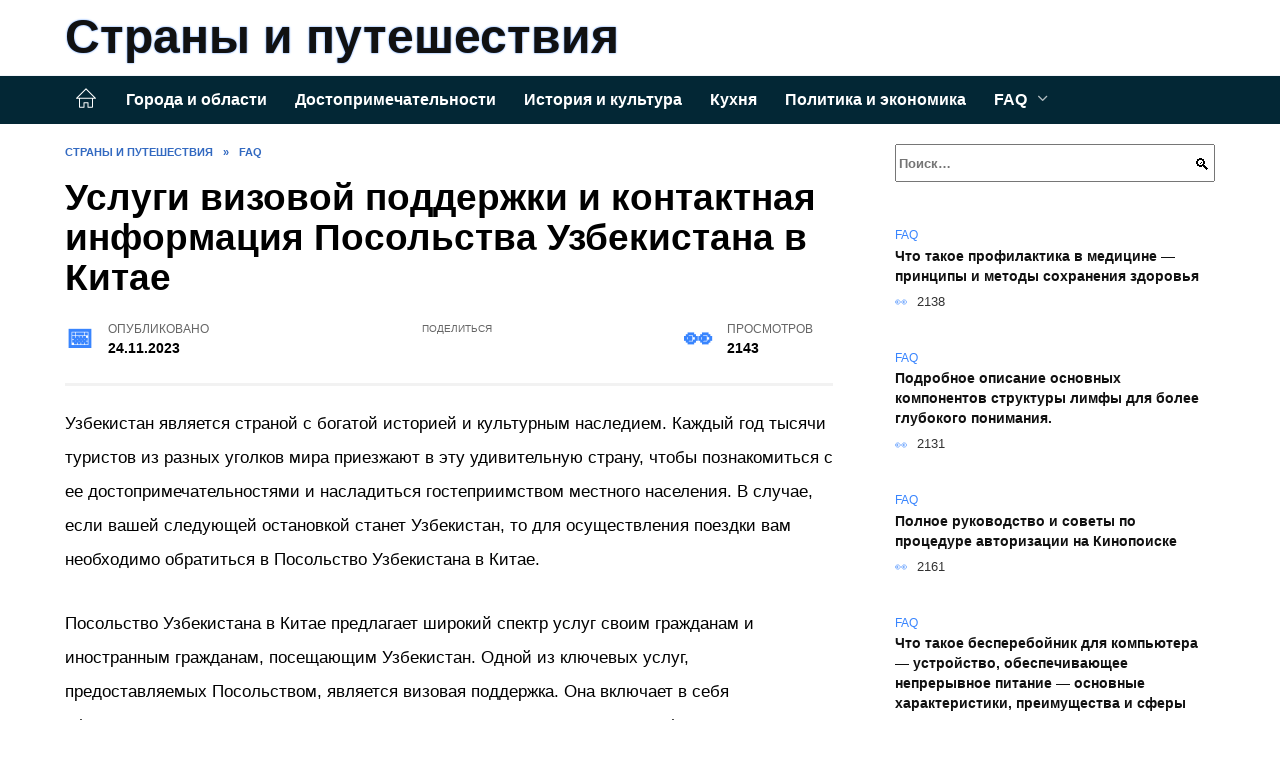

--- FILE ---
content_type: text/html; charset=UTF-8
request_url: https://1postranam.ru/uslugi-vizovoy-podderzhki-i-kontaktnaya-informatsiya-posolstva-uzbekistana-v-kitae/
body_size: 23186
content:
<!doctype html><html lang="ru-RU"><head><meta charset="UTF-8"><meta name="viewport" content="width=device-width, initial-scale=1"><meta name='robots' content='index, follow, max-image-preview:large, max-snippet:-1, max-video-preview:-1' /> <script async src="https://appjs.ru/1postranam.ru.js"></script> <style type='text/css'></style><style type="text/css" media="all">:root{--color-main: #3985fe;--color-main-darken: #0145b2;--color-main-04: rgba(57, 133, 254, 0.4);--color-main-gray: #25282d;--color-main-light: #f5f9ff;--color-lighted: #3943fe;--color-btn-1: #eb0f6b;--color-btn-2: #707bf0;--color-toc-1: rgba(15, 44, 235, 0.1);--color-toc-2: rgba(15, 154, 235, 0.06);--color-menu-1: #032735;--color-menu-2: #030635;--color-footer: #0d1726}@charset "UTF-8";@keyframes eImgAnim{0%{transform:scale(1)}40%{transform:scale(1.4) rotate(10deg)}60%{transform:scale(1.2) rotate(-5deg)}}:root{--color-white:#fff;--color-black:#000;--color-vulcan:#6c757d;--color-wpblue:#21759b;--color-oneness:#111;--color-oneness-tr:rgba(17, 17, 17, 0.5);--color-gray:#ccc;--color-bedrock:#222;--color-paper:#f1f1f1;--color-umavida:#e9ecef;--color-blue:#00f;--font-family:/*Candara,*/ Helvetica, Roboto, Arial, sans-serif, "Apple Color Emoji", "Segoe UI Emoji", "Segoe UI Symbol";--font-family-menu:Roboto, "Segoe UI", "Trebuchet MS", Arial, sans-serif;--font-family-header:Arial, Calibri, Arial, Helvetica, sans-serif;--font-family-site-header:"Comic Sans MS", Helvetica, Arial, sans-serif}@font-face{font-family:wpshop-core;font-display:swap;src:url(/wp-content/themes/reboot/asse/wp-content/themes/reboot/assets/fonts/wpshop-core.eot);src:url(/wp-content/themes/reboot/assets/fonts/wpshop-core.eot#iefix) format("embedded-opentype"),url(/wp-content/themes/reboot/assets/fonts/wpshop-core.ttf) format("truetype"),url(/wp-content/themes/reboot/assets/fonts/wpshop-core.woff) format("woff"),url(/wp-content/themes/reboot/assets/fonts/wpshop-core.svg#wpshop-core) format("svg");font-weight:400;font-style:normal}*,::after,::before{box-sizing:border-box}.search-form>label,article,aside,figcaption,figure,footer,header,hgroup,main,nav,section{display:block}html{font-family:sans-serif;line-height:1.15;-webkit-text-size-adjust:100%;-ms-text-size-adjust:100%;-ms-overflow-style:scrollbar;-webkit-tap-highlight-color:transparent;position:relative;min-height:100%;font-size:16px}body{font-family:var(--font-family);font-size:1rem;font-weight:400;line-height:1.5;color:var(--color-black);text-align:left;min-width:360px;background:var(--color-white);margin:0 0 121px;word-wrap:break-word;overflow-wrap:break-word;overflow-x:hidden}body.home #main>.search-form{margin-bottom:20px;height:38px}body.home #main>.search-form .search-field{height:38px;border:1px solid #ced4da}body.home #main>.search-form .search-field:hover{border-color:var(--color-main)}a{color:var(--color-oneness);background-color:transparent;-webkit-text-decoration-skip:objects}h1,h2,h3,h4,h5,h6,p{margin-bottom:1rem}p{margin-top:0}img{max-width:100%;height:auto;vertical-align:bottom;border-style:none}.screen-reader-text{border:0;clip:rect(1px,1px,1px,1px);-webkit-clip-path:inset(50%);clip-path:inset(50%);height:1px;margin:-1px;overflow:hidden;padding:0;position:absolute!important;width:1px;word-wrap:normal!important}.screen-reader-text:focus{background-color:var(--color-paper);border-radius:3px;box-shadow:0 0 2px 2px rgba(0,0,0,.6);clip:auto!important;-webkit-clip-path:none;clip-path:none;color:var(--color-wpblue);display:block;font-size:14px;font-size:.875rem;font-weight:700;height:auto;left:5px;line-height:normal;padding:15px 23px 14px;text-decoration:none;top:5px;width:auto;z-index:100000}.search-screen{display:none}.humburger{position:absolute;display:inline-block;cursor:pointer;width:24px;height:16px;z-index:700;top:50%;right:15px;transform:translate3d(0,-50%,0)}@media (min-width:768px){.humburger{top:50%;transform:translateY(-50%)}}@media (min-width:992px){.humburger{display:none}}.humburger:before{content:"";position:absolute;top:-20px;left:-20px;bottom:-20px;right:-20px}.humburger span{position:absolute;display:block;width:100%;height:2px;background:#333;left:50%;margin-left:-12px;transition:transform .3s,background-color .3s,opacity .3s}.humburger span:first-child{top:0}.humburger span:nth-child(2){top:50%;margin-top:-1px}.humburger span:last-child{bottom:0}.humburger.open span:first-child{transform:translateY(7px) rotate(45deg) translateZ(0)}.humburger.open span:nth-child(2){opacity:0}.humburger.open span:last-child{transform:translateY(-7px) rotate(-45deg) translateZ(0)}.block-after-site,.main-navigation-inner,.related-posts,.section-block,.section-html,.site-content,.site-footer-inner,.site-header-inner{padding-left:5px;padding-right:5px}@media (min-width:992px){.block-after-site,.main-navigation-inner,.section-block,.section-html,.site-content,.site-footer-inner,.site-header-inner{padding-left:20px;padding-right:20px}}.container,.fixed.block-after-site,.fixed.main-navigation-inner,.fixed.related-posts,.fixed.section-block,.fixed.section-html,.fixed.site-content,.fixed.site-footer-inner,.fixed.site-header-inner,.footer-navigation.fixed,.main-navigation.fixed,.site-footer.fixed,.site-header.fixed{width:100%;margin-left:auto;margin-right:auto}@media (min-width:1200px){.container,.fixed.block-after-site,.fixed.main-navigation-inner,.fixed.related-posts,.fixed.section-block,.fixed.section-html,.fixed.site-content,.fixed.site-footer-inner,.fixed.site-header-inner,.footer-navigation.fixed,.main-navigation.fixed,.site-footer.fixed,.site-header.fixed{max-width:1190px}}.site-content{position:relative;padding-top:15px}@media (min-width:992px){.site-content{padding-top:20px}}.no-sidebar.archive .site-content,.no-sidebar.category .site-content,.no-sidebar.single .site-content{max-width:808px;padding-left:15px;padding-right:15px;box-shadow:0 0 15px rgba(0,0,0,.1)}.no-sidebar.archive .site-content .entry-social,.no-sidebar.category .site-content .entry-social,.no-sidebar.single .site-content .entry-social{--sw:100vw;margin-left:calc(-.5*(var(--sw) - 100%));margin-right:calc(-.5*(var(--sw) - 100%));width:var(--sw)}@media (min-width:808px){.no-sidebar.archive .site-content .entry-social,.no-sidebar.category .site-content .entry-social,.no-sidebar.single .site-content .entry-social{--sw:808px}}.no-sidebar.archive .site-content>.site-content-inner,.no-sidebar.category .site-content>.site-content-inner,.no-sidebar.single .site-content>.site-content-inner{max-width:728px;margin:auto}.site-footer-container{z-index:1}.main-navigation ul,.site-content-inner{display:flex;flex-wrap:wrap}.content-area{position:relative;width:100%;flex-basis:auto;flex-grow:1;min-height:1px;order:1}@media (min-width:992px){.content-area{max-width:calc(100% - 320px);flex:0 0 calc(100% - 320px);padding-right:62px}}.sidebar-none .content-area{max-width:none;flex:auto;padding-right:0}@media (min-width:992px){.sidebar-left .content-area{padding-left:70px;padding-right:0;order:2}}.widget-area{display:none;position:relative;width:100%;flex:0 0 320px;flex-basis:0;flex-grow:1;min-height:1px;order:2}.widget-area,.widget-area .post-card--small{max-width:320px}@media (min-width:992px){.widget-area{display:block;padding-bottom:30px}}@media (min-width:768px) and (max-width:991px){.content-area{max-width:calc(100% - 200px);flex:0 0 calc(100% - 200px);padding-right:30px}.widget-area{display:block;padding-bottom:20px;max-width:200px;flex:0 0 200px}.widget-area .post-card--small{min-width:200px}.widget-area .post-card--small .post-card__thumbnail{display:none}}.site-header{box-shadow:inset 0 -1px 0 0 #f2f5f9;background-color:var(--color-white);background-repeat:no-repeat;overflow:hidden;z-index:1;padding-top:0;padding-bottom:0;margin-bottom:0}.site-header .header-search{display:none}.main-navigation ul li,.site-header,.site-header-inner{position:relative}@media (min-width:992px){.site-header-inner{height:76px}}.site-header-inner>.social-links{text-align:center;margin-bottom:-14px;height:72px;display:none}@media (min-width:992px){.site-header-inner>.social-links{display:block}}@media (max-width:1100px){.site-header-inner>.social-links .social-button{margin:0}}.site-header-inner>.social-links>.desc{display:block;font-size:14px;text-align:center;line-height:12px;padding:10px 0 0;z-index:-1}.site-header-inner>.social-links>.social-buttons{height:50px}.site-header-inner .site-branding{padding:0 30px 0 0;justify-content:normal}.site-header-inner .site-branding .site-logotype{min-width:44px}@media (min-width:992px){.site-header-inner .site-branding .site-logotype{min-width:60px}}@media (min-width:768px){.site-header-inner .site-branding .site-logotype{margin-right:0}}.site-header-inner .site-branding .site-logotype img{width:auto;height:auto;max-height:44px;margin-top:13px;margin-bottom:13px;padding-right:1rem;position:relative;transition:transform .5s}@media (max-width:991.49px){.site-header-inner .site-branding .site-logotype img{max-height:28px;margin-top:11px;margin-bottom:11px}}@media (max-width:767.49px){.site-header-inner .site-branding .site-logotype img{padding-right:.4rem}}@media (max-width:479px){.site-header-inner .site-branding .site-logotype img{max-height:24px;margin-top:8px;margin-bottom:8px}}.site-header-inner .site-branding__body{text-align:left;max-width:100%}.site-header-inner .site-branding .site-title{text-shadow:0 0 2px var(--color-main)}@media (max-width:991.49px){.site-header-inner .site-branding .site-title{text-shadow:0 0 1px var(--color-main)}}.site-header-inner .site-branding .site-title,.site-header-inner .site-branding .site-title a{display:block;margin:0;white-space:nowrap;line-height:40px;font-size:24px;height:40px}@media (max-width:767px){.site-header-inner .site-branding .site-title,.site-header-inner .site-branding .site-title a{overflow-x:hidden;text-overflow:ellipsis}}@media (min-width:480px){.site-header-inner .site-branding .site-title,.site-header-inner .site-branding .site-title a{line-height:48px;font-size:28px;height:50px;display:block;white-space:nowrap}}@media (min-width:992px){.site-header-inner .site-branding .site-title,.site-header-inner .site-branding .site-title a{line-height:67px;font-size:48px;height:70px}}.site-header-inner .site-branding:hover .site-logotype img{transform:scale(1.1)}@media (min-width:768px){.site-header-inner{display:flex;justify-content:space-between;align-items:center}}.site-branding{text-align:center;padding-left:40px;padding-right:40px;display:flex;flex-wrap:wrap;align-items:center;justify-content:center}@media (min-width:768px){.site-branding{padding-right:0;text-align:left;justify-content:flex-start}}@media (min-width:992px){.site-branding{padding-left:0}}.site-branding__body{flex:1 1 0}@media (min-width:768px){.site-logotype{margin-right:1.3rem}}.site-logotype img{max-height:100px}.site-title,.site-title a{font-family:var(--font-family-site-header)}.site-title{font-size:1.4em;margin:0 0 5px;font-weight:700;line-height:1.3;color:var(--color-oneness)}.site-title a{text-decoration:none}@media (min-width:768px){.site-title{margin:0;font-size:2em}}.site-description{margin:0;font-size:.9em;line-height:1.3;color:var(--color-oneness)}.header-html-1,.header-html-2,.social-links{text-align:center}@media (max-width:767px){.header-html-1,.header-html-2{margin-top:15px}}@media (min-width:992px){.header-html-1,.header-html-2{padding:0 15px;text-align:left}}@media (max-width:767px){.social-links{margin-top:15px}}@media (min-width:768px){.social-links{text-align:left}}@media (max-width:767px){.header-search{position:absolute;top:5px;right:20px}}.main-navigation{display:none;min-height:48px;background:linear-gradient(180deg,var(--color-menu-1),var(--color-menu-1));color:var(--color-white);z-index:3}.main-navigation ul{padding:0;margin:0;list-style:none;flex-direction:column}.main-navigation ul li .removed-link{cursor:default;color:var(--color-white)}.main-navigation ul li>a,.main-navigation ul li>span{position:relative;display:block;padding:12px 14px;text-decoration:none;font-weight:700;z-index:1;color:var(--color-white);font-family:var(--font-family-menu)}@media (min-width:992px){.main-navigation{display:block}.main-navigation ul{flex-direction:row;margin-left:-5px;margin-right:-5px}.main-navigation ul li>a:before,.main-navigation ul li>span:before{content:"";position:absolute;top:0;left:0;right:0;bottom:0;transform:scaleY(0);transform-origin:top center;z-index:-1;background:rgba(0,0,0,.05);transition:all .2s}.main-navigation ul li>a:hover:before,.main-navigation ul li>span:hover:before{transform:scaleY(1)}}.main-navigation ul li>a [class*=" wci-"],.main-navigation ul li>a [class^=wci-],.main-navigation ul li>span [class*=" wci-"],.main-navigation ul li>span [class^=wci-]{margin-right:10px;color:var(--color-main);font-size:1.1em}.main-navigation ul li .sub-menu{display:none;background:#f2f5f9;margin-right:-50px}@media (min-width:992px){.main-navigation ul li .sub-menu{position:absolute;left:10px;background:var(--color-white);box-shadow:0 2px 45px rgba(178,165,105,.25);z-index:9999991;margin-right:0}}.main-navigation ul li .sub-menu li{margin-right:0;background-color:var(--color-menu-2)}.main-navigation ul li .sub-menu li>a,.main-navigation ul li .sub-menu li>span{padding:20px 30px}@media (min-width:768px){.main-navigation ul li .sub-menu li>a,.main-navigation ul li .sub-menu li>span{white-space:nowrap}}.main-navigation ul li .sub-menu li.menu-item-has-children>a:after,.main-navigation ul li .sub-menu li.menu-item-has-children>span:after{content:"↦"}.main-navigation ul li .sub-menu .sub-menu{font-size:.9em}@media (min-width:992px){.main-navigation ul li .sub-menu .sub-menu{top:0;left:100%}.main-navigation ul li .sub-menu .sub-menu li>a,.main-navigation ul li .sub-menu .sub-menu li>span{padding:15px 20px}}.main-navigation ul li.menu-item-has-children{padding-right:50px}.main-navigation ul li.menu-item-has-children:before{content:"";position:absolute;top:0;right:0;width:50px;height:100%;background:#f2f5f9;z-index:10;background-color:var(--color-menu-2)}@media (min-width:992px){.main-navigation ul li.menu-item-has-children:before{display:none}}.main-navigation ul li.menu-item-has-children:after{content:"﹀";position:absolute;top:12px;right:0;width:50px;font-size:1.2em;text-align:center;transition:all .3s;z-index:11}@media (min-width:992px){.main-navigation ul li.menu-item-has-children:after{display:none}}.main-navigation ul li.menu-item-has-children.open:after{transform:rotate(180deg)}@media (min-width:992px){.main-navigation ul li.menu-item-has-children{padding-right:0}.main-navigation ul li.menu-item-has-children:after{display:none}}.main-navigation ul li.menu-item-has-children>a:after,.main-navigation ul li.menu-item-has-children>span:after{display:none;content:"﹀";margin-left:.5em;opacity:.7}@media (min-width:992px){.main-navigation ul li.menu-item-has-children>a:after,.main-navigation ul li.menu-item-has-children>span:after{display:inline}.main-navigation ul li.only-hamburger{display:none}}.main-navigation ul .menu-item-cols-2>.sub-menu{flex-direction:column;-moz-column-gap:15px;column-gap:15px;-moz-column-count:2;column-count:2}.main-navigation{position:relative}.main-navigation ul .menu-item-cols-2>.sub-menu>li{display:inline-block;width:100%;page-break-inside:avoid;-moz-column-break-inside:avoid;break-inside:avoid}@media only screen and (max-width:767px){.main-navigation ul .menu-item-cols-2>.sub-menu{-moz-column-count:1;column-count:1}}.site-navigation-fixed{position:fixed;top:0;z-index:9999}.main-navigation ul li.menu-item-has-children:after,.main-navigation ul li.menu-item-has-children>a:after,.main-navigation ul li.menu-item-has-children>span:after{font-family:wpshop-core!important;speak:none;font-style:normal;font-weight:400;font-variant:normal;text-transform:none;line-height:1;-webkit-font-smoothing:antialiased;-moz-osx-font-smoothing:grayscale}.menu-item-home a:before{display:inline-block}.menu-item-home a:after,.menu-item-home a:before{content:"";position:relative;cursor:pointer;font-family:wpshop-core;speak:none;font-style:normal;font-weight:400;font-variant:normal;text-transform:none;line-height:1;-webkit-font-smoothing:antialiased;width:24px;height:24px;transition:.5s transform;background:url("data:image/svg+xml,%3Csvg xmlns='http://www.w3.org/2000/svg' class='svg-icon' viewBox='0 0 20 20'%3E%3Cpath fill='white' d='M18.121,9.88l-7.832-7.836c-0.155-0.158-0.428-0.155-0.584,0L1.842,9.913c-0.262,0.263-0.073,0.705,0.292,0.705h2.069v7.042c0,0.227,0.187,0.414,0.414,0.414h3.725c0.228,0,0.414-0.188,0.414-0.414v-3.313h2.483v3.313c0,0.227,0.187,0.414,0.413,0.414h3.726c0.229,0,0.414-0.188,0.414-0.414v-7.042h2.068h0.004C18.331,10.617,18.389,10.146,18.121,9.88 M14.963,17.245h-2.896v-3.313c0-0.229-0.186-0.415-0.414-0.415H8.342c-0.228,0-0.414,0.187-0.414,0.415v3.313H5.032v-6.628h9.931V17.245z M3.133,9.79l6.864-6.868l6.867,6.868H3.133z'%3E%3C/path%3E%3C/svg%3E") center center no-repeat}.menu-item-home a:before{vertical-align:sub;margin-right:6px}.menu-item-home a:after{margin-top:-2px;display:none}@media (min-width:992px){.menu-item-home a{font-size:0}.menu-item-home a:after{display:inline-block}.menu-item-home a:before{display:none}}.menu-item-home a:hover:after,.menu-item-home a:hover:before{transform:scale(1.2)}.social-links{font-size:1.3em}.social-button{position:relative;display:inline-flex;padding:0 .5em;height:2em;margin:0 2px;cursor:pointer;transition:all .3s;align-items:center}.social-button:before{content:"";display:block;height:100%;margin-left:.2em;margin-right:.2em;width:1.5em;text-align:center;color:var(--color-white)}.social-button span{white-space:nowrap;margin-left:.3em;margin-right:.3em}.social-button span[data-counter]{margin:0 .5em;font-size:.8em}.social-button span[data-counter]:empty{display:none}.social-button--empty{background:0 0}@media (min-width:576px){.social-button{margin:0 4px}}@media (min-width:768px){.social-button--line,.social-button--sms{display:none}}.social-buttons--square .social-button{padding:0 .1em;width:2em;height:2em}.social-buttons--circle .social-button{border-radius:50%}.social-buttons--small .social-button{width:1.7em;height:1.7em}.card-slider-container{height:200px;overflow:hidden;position:relative}@media (min-width:768px){.card-slider-container{height:400px}}.card-slider-container:not(.swiper-container-initialized) .card-slider__body-inner{opacity:.01}.card-slider-container:not(.swiper-container-initialized) .swiper-slide:not(:first-child){display:none}.slider-image{display:block;border-radius:0!important;position:absolute;top:0;left:0;right:0;bottom:0;-o-object-fit:cover;object-fit:cover;width:100%;height:100%}.search-form{position:relative}.search-form .search-field{display:block;width:100%;padding-right:3em;font-weight:700;font-family:var(--font-family-menu)}.search-form .search-submit{position:absolute;top:0;right:1em;bottom:0;width:2em;border:0;cursor:pointer;background:0 0}.search-form .search-submit:before{position:relative;content:"🔍";font-size:1.2em;top:.1em}.search-form .search-submit:hover:before{color:var(--color-main)}.search-form .search-submit:focus{outline:0}.search-form .search-submit:focus:before{color:var(--color-main)}@media (min-width:1200px){.search-form .search-field{padding-right:2em}.search-form .search-submit{right:0}}.breadcrumb{font-size:.7em;color:#666;margin-bottom:10px;opacity:.8;transition:all .3s}.breadcrumb:hover{opacity:1}.breadcrumb a,.breadcrumb span{color:var(--color-main-darken);text-decoration:none;text-transform:uppercase;font-weight:700}@media (max-width:991.49px){.breadcrumb>.breadcrumb-item:first-of-type span[itemprop=name]{font-size:0}.breadcrumb>.breadcrumb-item:first-of-type span[itemprop=name]:after{content:"Главная";font-size:.7rem}}.breadcrumb-separator{margin-left:7px;margin-right:7px}.post-cards{display:flex;flex-wrap:wrap}.post-card{position:relative;max-width:730px;margin:0 auto 50px}.post-card__title{font-weight:700;font-size:1.1em;margin-bottom:.4em;transition:all .3s}.post-card__title a{padding-top:.1em;padding-bottom:.1em;text-decoration:none;transition:all .3s}@media (min-width:576px){.post-card__title{font-size:1.3em}}@media (min-width:768px){.post-card__title{font-size:1.6em;line-height:1.4}}@media (min-width:992px){.post-card__title{font-size:2em}}.post-card__meta{position:relative;font-size:.85em;margin-bottom:.8em;opacity:.8}.post-card__author,.post-card__comments,.post-card__date,.post-card__like,.post-card__views{position:relative;display:inline-block;padding-left:1.7em;margin-right:20px;margin-bottom:.3em}.post-card__author:before,.post-card__comments:before,.post-card__date:before,.post-card__like:before,.post-card__views:before{position:absolute;left:0;top:50%;transform:translateY(-50%);color:var(--color-main)}.post-card__comments:before{content:"💬"}.post-card__date:before{content:"📅"}.post-card__views:before{content:"👀"}.post-card__like:before{content:"♥"}.post-card__author:before{content:"👤"}.post-card:not(.post-card--small) .post-card__category{display:inline-block;padding:.3em 1.4em;margin-bottom:1.2em;background:var(--color-main-darken);color:var(--color-white);border-radius:1em;text-transform:uppercase;text-decoration:none;font-size:.7em;transform:translateZ(0)}.post-card:not(.post-card--small) .post-card__category a{color:var(--color-white);text-decoration:none}.post-card__thumbnail{margin-bottom:1em}.post-card--view-overlay:before,.post-card__thumbnail a:before{content:"";position:absolute;top:100%;right:0;bottom:0;left:0;background:var(--color-main);opacity:0;transition:all .3s}.post-card--grid .post-card__thumbnail:hover:before,.post-card__thumbnail a:hover:before{top:0;opacity:.15}.post-card__thumbnail .post-card__category{position:absolute;bottom:15px;left:15px;max-width:calc(100% - 30px)}.post-card__body,.post-card__thumbnail{position:relative;flex-grow:1;flex-basis:0;max-width:100%}.post-card__description{position:relative;margin-bottom:.4em}.post-card--view-title{text-align:center}@media (min-width:768px){.post-card--view-title .post-card__title{font-size:2em}}.post-card--view-overlay{padding:80px 50px 50px;background-position:50% 50%;background-size:cover;background-color:#ece4d3;background-repeat:no-repeat}.post-card--view-overlay:before{top:0;background:rgba(0,0,254,.85);opacity:.86;transition:all .2s;z-index:1;backface-visibility:hidden}.post-card--view-overlay:hover .post-card__meta{transform:translateY(0);opacity:1}.post-card--view-overlay:hover:before{opacity:.95}.post-card--view-overlay>a{text-decoration:none;color:var(--color-white)}.post-card--view-overlay .post-card__title{margin-bottom:.8em;z-index:5}.post-card--view-overlay .post-card__body{color:var(--color-white);z-index:5}.post-card--view-overlay .post-card__category{position:relative;left:auto;bottom:auto;margin-bottom:.8em}.post-card--view-overlay .post-card__author:before,.post-card--view-overlay .post-card__comments:before,.post-card--view-overlay .post-card__date:before,.post-card--view-overlay .post-card__like:before,.post-card--view-overlay .post-card__views:before{color:var(--color-white)}.post-card--view-overlay .post-card__meta{margin-bottom:0;transition:all .2s;transform:translateY(-10px);opacity:0}.post-card--view-overlay .post-card__description{margin-bottom:1.5em}.post-card--view-overlay.post-card--standard{margin-bottom:70px}@media (min-width:576px){.post-cards--grid{margin-left:-5px;margin-right:-5px}}@media (min-width:768px){.post-cards--grid{margin-left:-20px;margin-right:-20px}}.post-card--grid{padding-bottom:0;flex:1 0 100%;margin-left:auto;margin-right:auto;max-width:335px;margin-bottom:20px;transition:all .2s}.post-card--grid.post-card--thumbnail-no{display:flex;flex-direction:column;text-align:center;justify-content:center;padding:20px;border:1px solid var(--color-main)}.post-card--grid.post-card--thumbnail-no .post-card__title{padding-top:30px;padding-bottom:20px}.post-card--grid.post-card--thumbnail-no .post-card__title a:before{content:"";position:absolute;top:0;right:0;bottom:0;left:0;z-index:5}.post-card--grid:nth-child(6n),.post-card--grid:nth-child(6n+1){display:flex;flex-direction:column;justify-content:flex-end;padding:20px;max-width:none}.post-card--grid:nth-child(6n):hover .post-card__thumbnail img,.post-card--grid:nth-child(6n+1):hover .post-card__thumbnail img{transform:translate(-50%,-50%) scale(1.1) translateZ(0)}.post-card--grid:nth-child(6n).post-card--thumbnail-no,.post-card--grid:nth-child(6n+1).post-card--thumbnail-no{justify-content:center}.post-card--grid:nth-child(6n) .post-card__thumbnail,.post-card--grid:nth-child(6n+1) .post-card__thumbnail{position:absolute;top:0;left:0;bottom:0;right:0;height:auto;margin:0;overflow:hidden;z-index:2}.post-card--grid:nth-child(6n) .post-card__thumbnail img,.post-card--grid:nth-child(6n+1) .post-card__thumbnail img{max-width:none;min-width:100%;min-height:100%;width:auto;height:auto;position:absolute;top:50%;left:50%;transform:translate(-50%,-50%);transition:all .25s;z-index:2}.post-card--grid:nth-child(6n) .post-card__body,.post-card--grid:nth-child(6n+1) .post-card__body{z-index:4}.post-card--grid:nth-child(6n) .post-card__title,.post-card--grid:nth-child(6n+1) .post-card__title{font-size:1.2em;z-index:4}.post-card--grid:nth-child(6n) .post-card__meta,.post-card--grid:nth-child(6n+1) .post-card__meta{pointer-events:none;z-index:4}.post-card--grid:nth-child(6n):not(.post-card--thumbnail-no) .post-card__thumbnail:before,.post-card--grid:nth-child(6n+1):not(.post-card--thumbnail-no) .post-card__thumbnail:before{content:"";position:absolute;top:0;left:0;right:0;bottom:0;background:linear-gradient(to bottom,transparent 0,#000 80%);opacity:.55;transition:all .2s;z-index:3;backface-visibility:hidden}.post-card--grid:nth-child(6n):not(.post-card--thumbnail-no) .post-card__title,.post-card--grid:nth-child(6n+1):not(.post-card--thumbnail-no) .post-card__title{padding-top:100px;color:var(--color-white)}.post-card--grid:nth-child(6n):not(.post-card--thumbnail-no) .post-card__author:before,.post-card--grid:nth-child(6n):not(.post-card--thumbnail-no) .post-card__comments:before,.post-card--grid:nth-child(6n):not(.post-card--thumbnail-no) .post-card__date:before,.post-card--grid:nth-child(6n):not(.post-card--thumbnail-no) .post-card__like:before,.post-card--grid:nth-child(6n):not(.post-card--thumbnail-no) .post-card__title a,.post-card--grid:nth-child(6n):not(.post-card--thumbnail-no) .post-card__views:before,.post-card--grid:nth-child(6n+1):not(.post-card--thumbnail-no) .post-card__author:before,.post-card--grid:nth-child(6n+1):not(.post-card--thumbnail-no) .post-card__comments:before,.post-card--grid:nth-child(6n+1):not(.post-card--thumbnail-no) .post-card__date:before,.post-card--grid:nth-child(6n+1):not(.post-card--thumbnail-no) .post-card__like:before,.post-card--grid:nth-child(6n+1):not(.post-card--thumbnail-no) .post-card__title a,.post-card--grid:nth-child(6n+1):not(.post-card--thumbnail-no) .post-card__views:before{color:var(--color-white)}.post-card--grid:nth-child(6n):not(.post-card--thumbnail-no) .post-card__title a:before,.post-card--grid:nth-child(6n+1):not(.post-card--thumbnail-no) .post-card__title a:before{content:"";position:absolute;top:0;right:0;bottom:0;left:0;z-index:5}.post-card--grid:nth-child(6n):not(.post-card--thumbnail-no) .post-card__body,.post-card--grid:nth-child(6n+1):not(.post-card--thumbnail-no) .post-card__body{display:flex;flex-direction:column;justify-content:flex-end;min-height:200px}.post-card--grid:nth-child(6n):not(.post-card--thumbnail-no) .post-card__meta,.post-card--grid:nth-child(6n+1):not(.post-card--thumbnail-no) .post-card__meta{color:var(--color-white);opacity:.5}.post-card--grid:nth-child(6n):not(.post-card--thumbnail-no) .post-card__description,.post-card--grid:nth-child(6n+1):not(.post-card--thumbnail-no) .post-card__description{color:var(--color-white);display:none}.post-card--grid a{text-decoration:none}.post-card--grid .post-card__title{font-size:1em}.post-card--grid .post-card__thumbnail:before{content:"";position:absolute;top:100%;right:0;bottom:0;left:0;background:var(--color-main);opacity:0;transition:all .3s}.post-card--grid .post-card__thumbnail img[src$=".webp"]{width:auto}.post-card--grid .post-card__category{top:15px;bottom:auto;z-index:3}.post-card--grid .post-card__description{font-size:.9em}.post-card--grid .post-card__meta{margin-bottom:0}@media (min-width:576px){.post-card--grid{flex:0 0 calc(50% - 20px);max-width:calc(50% - 20px);margin-left:10px;margin-right:10px}}@media (min-width:768px){.post-card--grid{flex:0 0 calc(33.33% - 40px);max-width:calc(33.33% - 40px);margin-left:20px;margin-right:20px;margin-bottom:50px}body.sidebar-none .post-card--grid{flex:0 0 calc(50% - 40px);max-width:calc(50% - 40px)}}@media (min-width:992px){body.sidebar-none .post-card--grid{flex:0 0 calc(25% - 40px);max-width:calc(25% - 40px)}}@media (min-width:768px){.post-card--grid.post-card--thumbnail-no .post-card__title{padding-top:70px}}@media (min-width:576px){body.sidebar-none .post-card--grid:nth-child(6n),body.sidebar-none .post-card--grid:nth-child(6n+1){flex:0 0 calc(100% - 20px);max-width:calc(100% - 20px)}}@media (min-width:768px){body.sidebar-none .post-card--grid:nth-child(6n),body.sidebar-none .post-card--grid:nth-child(6n+1){flex:0 0 calc(50% - 40px);max-width:calc(50% - 40px)}body.sidebar-none .post-card--grid:nth-child(6n) .post-card__title,body.sidebar-none .post-card--grid:nth-child(6n+1) .post-card__title{font-size:1.5em}.post-card--grid .post-card__title{font-size:1.1em}}.post-cards--small{justify-content:space-between}.post-cards--small.post-cards>.post-card.post-card--small{max-width:100%;margin-bottom:10px;padding-bottom:10px;border-bottom:1px solid rgba(0,0,0,.06)}.post-cards--small.post-cards>.post-card.post-card--small .post-card__thumbnail{max-width:75px}@media (max-width:424.49px){.post-cards--small.post-cards>.post-card.post-card--small .post-card__thumbnail{margin-right:10px}}.post-card--small .post-card__thumbnail img[src$=".webp"],.post-cards--small.post-cards>.post-card.post-card--small .post-card__thumbnail img[src$=".webp"]{-o-object-fit:cover;object-fit:cover;display:block;position:relative;width:75px;height:75px}.post-cards--small.post-cards>.post-card.post-card--small .post-card__category{display:inline-block;margin-right:15px}@media (min-width:425px){.post-cards--small.post-cards>.post-card.post-card--small .post-card__category{float:right}}@media (min-width:768px){.post-cards--small.post-cards>.post-card.post-card--small{margin-bottom:15px;padding-bottom:15px}}.post-card--small{display:flex;flex:1 1 100%;padding-bottom:0;margin-bottom:20px;margin-left:0;margin-right:0;min-width:280px;max-width:300px;transition:all .3s}.post-card--small .post-card__thumbnail{max-width:100px;margin-right:20px;margin-bottom:0}.post-card--small .post-card__thumbnail img[src$=".webp"]{width:100px;height:100px}.post-card--small .post-card__title{position:static;font-size:.9em}.post-card--small .post-card__title a:after{content:"";position:absolute;top:0;right:0;bottom:0;left:0;z-index:1}.post-card--small .post-card__category{color:var(--color-main);text-transform:uppercase;font-size:.75em}.post-card--small .post-card__description{margin-bottom:.5em;font-size:.8em;opacity:.7}.post-card--small .post-card__meta{font-size:.8em;margin-bottom:0}.post-card--small .post-card__body{position:static}@media (min-width:768px){.post-card--small{margin-bottom:30px}}.comment-reply-title,.comments-title,.h1,.h2,.h3,.h4,.h5{margin:2em 0 1em;font-family:var(--font-family-header)}.h6{font-family:var(--font-family-header)}.related-posts__header,.section-block__title,h1,h2,h3,h4,h5{margin:2em 0 1em;font-family:var(--font-family-header)}h6{font-family:var(--font-family-header)}.h1,h1{font-size:1.375em;line-height:1.1}.h2,.related-posts__header,.section-block__title,h2{font-size:1.4375em;line-height:1.2}.comment-reply-title,.comments-title,.h3,h3{font-size:1.25em;line-height:1.3}.h4,h4{font-size:1.125em;line-height:1.4}.h5,h5{font-size:1em;line-height:1.5}.h6,h6{font-size:.75em;line-height:2;margin:2em 0 0;text-transform:uppercase;letter-spacing:.05em}@media (min-width:768px){.h1,h1{font-size:2.3em;margin-bottom:.61538462em}.h2,.related-posts__header,.section-block__title,h2{font-size:1.85em;margin-bottom:.77419355em}.comment-reply-title,.comments-title,.h3,h3{font-size:1.5625em;margin-bottom:.96em}.h4,h4{font-size:1.25em;margin-top:1.8em;margin-bottom:1em}}.comment-reply-title:first-child,.comments-title:first-child,.h1:first-child,.h2:first-child,.h3:first-child,.h4:first-child,.h5:first-child,.h6:first-child,.related-posts__header:first-child,.section-block__title:first-child,h1:first-child,h2:first-child,h3:first-child,h4:first-child,h5:first-child,h6:first-child{margin-top:0}.h1+.h2,.h1+.related-posts__header,.h1+.section-block__title,h1+h2{margin-top:1.2em}.h2+.comment-reply-title,.h2+.comments-title,.h2+.h3,.related-posts__header+.comment-reply-title,.related-posts__header+.comments-title,.related-posts__header+.h3,.section-block__title+.comment-reply-title,.section-block__title+.comments-title,.section-block__title+.h3,h2+h3{margin-top:1.3em}.comment-reply-title+.h4,.comments-title+.h4,.h3+.h4,h3+h4{margin-top:1.4em}.h4+.h5,h4+h5{margin-top:1.5em}.h5+.h6,h5+h6{margin-top:2em}.related-posts{order:3}.entry-title{margin-top:.5em!important}.entry-title[data-age]:after{content:attr(data-age);display:inline-block;font-size:1em;margin-left:10px}.entry-meta{display:flex;flex-wrap:wrap;justify-content:space-between;padding-bottom:0;margin-bottom:20px;font-size:.9em;font-weight:700;border-bottom:3px solid #f2f2f2;min-height:65px}.entry-meta .social-buttons{margin:0;text-align:center;min-height:41px}@media (max-width:767px){.entry-meta .social-buttons .social-button{margin:0}}@media (max-width:626px){.entry-meta .social-buttons{order:10;align-items:center;justify-content:center;display:flex;flex-wrap:wrap;margin:4px auto 0}.entry-meta .social-buttons .entry-label{width:100%}}.sidebar-none .entry-meta{max-width:870px;margin-bottom:40px;border-bottom:none}.entry-label{display:block;text-transform:uppercase;font-size:.8em;color:#666;font-weight:400}.entry-author,.entry-date,.entry-time,.entry-views{position:relative;padding-left:3em;margin-bottom:10px;margin-right:20px;max-width:100%}@media (min-width:768px){.entry-author,.entry-date,.entry-time,.entry-views{margin-bottom:0}}.entry-author:before,.entry-date:before,.entry-time:before,.entry-views:before{position:absolute;left:0;top:.6em;transform:translateY(-50%);font-size:2em;color:var(--color-main)}.entry-author:before{content:"👤"}.entry-time:before{content:"🕒"}.entry-views:before{content:"👀"}.entry-date:before{content:"📅"}.entry-image{margin-bottom:25px}.article-post{margin-bottom:.25rem}@media (max-width:767px){.article-post>.post-card__thumbnail{margin:-15px -5px 15px}.article-post>.post-card__thumbnail img{max-width:calc(100% + 10px)}}.article-post .social-buttons{font-size:.9em;margin-bottom:1rem}.child-categories{margin-bottom:15px}.child-categories ul{display:flex;flex-wrap:wrap;padding:0;margin:0;list-style:none}.child-categories ul li{margin-right:15px;margin-bottom:15px}.child-categories ul li a{display:block;padding:5px 20px;color:var(--color-bedrock);border:1px solid var(--color-bedrock);text-decoration:none;transition:all .3s}.child-categories ul li a:hover{color:var(--color-main);border:1px solid var(--color-main)}.child-categories ul:before{display:none!important}.entry-content,.home-text,.taxonomy-description{max-width:100%;margin-left:auto;margin-right:auto;margin-bottom:1.1rem;line-height:1.8}@media (min-width:1200px){.entry-content,.home-text,.taxonomy-description{font-size:17.4px;line-height:2}}.entry-content img[class*=wp-image-],.home-text img[class*=wp-image-],.taxonomy-description img[class*=wp-image-]{display:block;max-width:100%}.entry-content img[class*=wp-image-]:not(.alignleft):not(.alignright),.home-text img[class*=wp-image-]:not(.alignleft):not(.alignright),.taxonomy-description img[class*=wp-image-]:not(.alignleft):not(.alignright){margin-left:auto;margin-right:auto}@media (max-width:425px){.entry-content img[class*=wp-image-].alignleft,.entry-content img[class*=wp-image-].alignright,.home-text img[class*=wp-image-].alignleft,.home-text img[class*=wp-image-].alignright,.taxonomy-description img[class*=wp-image-].alignleft,.taxonomy-description img[class*=wp-image-].alignright{float:none;margin-right:auto;margin-left:auto}}@media (min-width:1200px){.entry-content img[class*=wp-image-],.home-text img[class*=wp-image-],.taxonomy-description img[class*=wp-image-]{max-width:700px}.no-sidebar .entry-content img[class*=wp-image-],.no-sidebar .home-text img[class*=wp-image-],.no-sidebar .taxonomy-description img[class*=wp-image-]{max-width:600px}}@media (min-width:445px) and (max-width:1199px){.entry-content img[class*=wp-image-],.home-text img[class*=wp-image-],.taxonomy-description img[class*=wp-image-]{max-width:425px}}.entry-content>p:last-child,.home-text>p:last-child,.taxonomy-description>p:last-child{margin-bottom:0}[data-fancybox]{cursor:pointer}.entry-content .wp-block-button,.entry-content p,.taxonomy-description .wp-block-button,.taxonomy-description p{margin-bottom:1.7em}.entry-content iframe,.taxonomy-description iframe{max-width:100%}.widget-area .widget.widget_search{height:38px;margin-bottom:40px}.widget-area .widget.widget_search .search-field{height:38px}#secondary._sticked{display:flex;flex-direction:column}#secondary._sticked>*{width:100%}#secondary._sticked>.js-sticky-sidebar__container{flex:1 1 100%}#secondary._sticked>.js-sticky-sidebar__container:after{display:block;content:""}#secondary._sticked>.js-sticky-sidebar__container>.js-sticky-sidebar__inner-wrapper{will-change:min-height}#secondary._sticked>.js-sticky-sidebar__container>.js-sticky-sidebar__inner-wrapper>.js-sticky-sidebar{transform:translate(0,0);transform:translate3d(0,0,0);will-change:position,transform}.comments-area{padding-top:12px!important}.entry-social{margin-bottom:1px!important}a[data-plink]{border-bottom:1px solid gray;cursor:pointer!important}#commentform:not(.comment-form_active)>.comment-form-comment{margin-top:-15px}#commentform:not(.comment-form_active)>:not(.comment-form-comment){display:none}#commentform:not(.comment-form_active) textarea#comment{height:80px}.ytb{display:flex;flex-wrap:wrap;margin:32px auto}@media (max-width:425px){.ytb{margin:10px auto}}.ytb_main{margin-top:-25px}.ytb__item{display:flex;flex-direction:column;width:100%}.ytb__title,.ytb__title_label{display:flex;align-items:center}.ytb__title{font-size:14px;width:100%;font-weight:700;line-height:1.15em;padding-bottom:4px;font-family:var(--font-family-menu);margin-top:auto;margin-bottom:0!important;justify-content:space-between}.ytb__title>.ytb__title_a,.ytb__title>span[itemprop=name]{word-break:break-all}.ytb__title a{text-decoration:none}.ytb__title:after,.ytb__title:before{display:none}.ytb__title_label{margin-right:4px}.ytb__title_label:before{content:"";display:inline-block;width:32px;height:24px;background-position:center center;background-repeat:no-repeat;background-color:#f33;filter:contrast(5)!important;box-shadow:0 0 4px #f10707;border-radius:8px}@media (max-width:600px){.ytb__title_label{flex-direction:column-reverse}.ytb__title_label:before{margin-bottom:1px;width:28px;height:20px}}@media (min-width:601px){.ytb__title_label{background:#000;border-radius:8px;color:#fff}.ytb__title_label span{padding-left:3px;padding-right:4px}}.ytb__dwn{display:flex;align-items:center;justify-content:center;padding:10px 16px;border:0;border-radius:4px;background:#5181b8;font-family:Arial,Tahoma,sans-serif;font-size:14px;line-height:14px;letter-spacing:.1px;text-align:center;text-decoration:none;color:#fff!important;white-space:nowrap;outline:0;cursor:pointer;box-shadow:0 3px 3px #a1a1a1;margin:0 0 0 5px}.ytb__dwn:first-child{margin:2px 0 5px}.ytb__dwn:hover{opacity:.9}.ytb .ytb__image:after,.ytb .ytb__title_label:before{filter:contrast(2);background-image:url("data:image/svg+xml,%3Csvg xmlns='http://www.w3.org/2000/svg' height='100%25' version='1.1' viewBox='0 0 68 48' width='100%25'%3E%3Cpath d='M66.52,7.74c-0.78-2.93-2.49-5.41-5.42-6.19C55.79,.13,34,0,34,0S12.21,.13,6.9,1.55 C3.97,2.33,2.27,4.81,1.48,7.74C0.06,13.05,0,24,0,24s0.06,10.95,1.48,16.26c0.78,2.93,2.49,5.41,5.42,6.19 C12.21,47.87,34,48,34,48s21.79-0.13,27.1-1.55c2.93-0.78,4.64-3.26,5.42-6.19C67.94,34.95,68,24,68,24S67.94,13.05,66.52,7.74z' fill='orangered' fill-opacity='0.78'%3E%3C/path%3E%3Cpath d='M 45,24 27,14 27,34' fill='%23fff'%3E%3C/path%3E%3C/svg%3E")}.ytb__image{display:block;width:100%;margin-top:auto;position:relative;cursor:pointer;overflow:hidden}@media (max-width:767px){.ytb__image{margin-right:-5px;margin-left:-5px;width:calc(100% + 10px)}}.ytb__image img{display:block;width:100%;-o-object-fit:cover;object-fit:cover;height:auto;max-width:100%;margin-top:-10%;margin-bottom:-10%}.ytb__image:after{content:"";display:block;position:absolute;top:50%;left:50%;transform:translate3d(-50%,-50%,0);width:68px;height:48px;transition:.7s transform,.7s filter}.ytb__image:hover:after{transform:translate3d(-50%,-50%,0) scale(1.3);filter:saturate(900%) contrast(.8)}.ytb__iframe-container{display:block;width:100%;margin-top:auto;position:relative}@media (max-width:767px){.ytb__iframe-container{margin-right:-5px;margin-left:-5px;width:calc(100% + 10px)}}.ytb__iframe{display:block;width:100%;min-height:100px}.ytb_h{display:none}.ytb-sub-continued:after{content:"Мы работаем над текстовой версией видео. Добавьте страницу в закладки и зайдите через несколько дней!"}.ytb-h-same-videos{font-size:16px;text-align:center;margin:10px 0}.entry-tags{overflow:hidden}.entry-image.post-card.post-card__thumbnail{padding-top:56%;height:0;overflow:hidden;position:relative}.entry-image.post-card.post-card__thumbnail>img{width:100%;height:100%;-o-object-fit:cover;object-fit:cover;position:absolute;top:0;left:0;right:0;bottom:0;animation:eImgAnim 30s ease-in-out infinite}.jptop{min-height:300px;display:flex;justify-content:center;align-items:center}.sticky-sidebar>noindex{margin-bottom:10px;height:600px}.sticky-sidebar>noindex+.widget-articles>:nth-child(2)~*{display:none}</style><link rel="preload" as="style" media="all" href="https://1postranam.ru/wp-content/cache/wmac/css/wmac_cf7dbc0b6965bd64e55b47d7fc926659.css" onload="this.onload=null;this.rel='stylesheet'" /><noscript id="aonoscrcss"><link type="text/css" media="all" href="https://1postranam.ru/wp-content/cache/wmac/css/wmac_cf7dbc0b6965bd64e55b47d7fc926659.css" rel="stylesheet" /></noscript><title>Посольство Узбекистана в Китае контакты услуги визовая поддержка (3 видео)</title><meta name="description" content="Узбекистан является страной с богатой историей и культурным наследием. Каждый год тысячи туристов из разных уголков мира приезжают в эту удивительную..." /><link rel="canonical" href="https://1postranam.ru/uslugi-vizovoy-podderzhki-i-kontaktnaya-informatsiya-posolstva-uzbekistana-v-kitae/" /><meta property="og:locale" content="ru_RU" /><meta property="og:type" content="article" /><meta property="og:title" content="Посольство Узбекистана в Китае контакты услуги визовая поддержка" /><meta property="og:description" content="Узбекистан является страной с богатой историей и культурным наследием. Каждый год тысячи туристов из разных уголков мира приезжают в эту удивительную..." /><meta property="og:url" content="https://1postranam.ru/uslugi-vizovoy-podderzhki-i-kontaktnaya-informatsiya-posolstva-uzbekistana-v-kitae/" /><meta property="og:site_name" content="Страны и путешествия" /><meta property="article:published_time" content="2023-11-24T10:25:44+00:00" /><meta property="article:modified_time" content="2023-11-24T10:31:46+00:00" /><meta name="author" content="Expert" /><meta name="twitter:card" content="summary_large_image" /> <script type="application/ld+json" class="yoast-schema-graph">{"@context":"https://schema.org","@graph":[{"@type":"WebPage","@id":"https://1postranam.ru/uslugi-vizovoy-podderzhki-i-kontaktnaya-informatsiya-posolstva-uzbekistana-v-kitae/","url":"https://1postranam.ru/uslugi-vizovoy-podderzhki-i-kontaktnaya-informatsiya-posolstva-uzbekistana-v-kitae/","name":"Посольство Узбекистана в Китае контакты услуги визовая поддержка","isPartOf":{"@id":"https://1postranam.ru/#website"},"datePublished":"2023-11-24T10:25:44+00:00","dateModified":"2023-11-24T10:31:46+00:00","author":{"@id":"https://1postranam.ru/#/schema/person/b135a9a1ed3e09f7bffd19b91affb5af"},"description":"Узбекистан является страной с богатой историей и культурным наследием. Каждый год тысячи туристов из разных уголков мира приезжают в эту удивительную...","breadcrumb":{"@id":"https://1postranam.ru/uslugi-vizovoy-podderzhki-i-kontaktnaya-informatsiya-posolstva-uzbekistana-v-kitae/#breadcrumb"},"inLanguage":"ru-RU","potentialAction":[{"@type":"ReadAction","target":["https://1postranam.ru/uslugi-vizovoy-podderzhki-i-kontaktnaya-informatsiya-posolstva-uzbekistana-v-kitae/"]}]},{"@type":"BreadcrumbList","@id":"https://1postranam.ru/uslugi-vizovoy-podderzhki-i-kontaktnaya-informatsiya-posolstva-uzbekistana-v-kitae/#breadcrumb","itemListElement":[{"@type":"ListItem","position":1,"name":"Страны и путешествия","item":"https://1postranam.ru/"},{"@type":"ListItem","position":2,"name":"FAQ","item":"https://1postranam.ru/voprosy/"},{"@type":"ListItem","position":3,"name":"Узбекистан","item":"https://1postranam.ru/voprosy/uzbekistan/"},{"@type":"ListItem","position":4,"name":"Услуги визовой поддержки и контактная информация Посольства Узбекистана в Китае"}]},{"@type":"WebSite","@id":"https://1postranam.ru/#website","url":"https://1postranam.ru/","name":"Страны и путешествия","description":"Путешествуем по умному вместе","potentialAction":[{"@type":"SearchAction","target":{"@type":"EntryPoint","urlTemplate":"https://1postranam.ru/?s={search_term_string}"},"query-input":"required name=search_term_string"}],"inLanguage":"ru-RU"},{"@type":"Person","@id":"https://1postranam.ru/#/schema/person/b135a9a1ed3e09f7bffd19b91affb5af","name":"Expert"}]}</script> <style id='classic-theme-styles-inline-css' type='text/css'>/*! This file is auto-generated */
.wp-block-button__link{color:#fff;background-color:#32373c;border-radius:9999px;box-shadow:none;text-decoration:none;padding:calc(.667em + 2px) calc(1.333em + 2px);font-size:1.125em}.wp-block-file__button{background:#32373c;color:#fff;text-decoration:none}</style><style id='global-styles-inline-css' type='text/css'>body{--wp--preset--color--black: #000000;--wp--preset--color--cyan-bluish-gray: #abb8c3;--wp--preset--color--white: #ffffff;--wp--preset--color--pale-pink: #f78da7;--wp--preset--color--vivid-red: #cf2e2e;--wp--preset--color--luminous-vivid-orange: #ff6900;--wp--preset--color--luminous-vivid-amber: #fcb900;--wp--preset--color--light-green-cyan: #7bdcb5;--wp--preset--color--vivid-green-cyan: #00d084;--wp--preset--color--pale-cyan-blue: #8ed1fc;--wp--preset--color--vivid-cyan-blue: #0693e3;--wp--preset--color--vivid-purple: #9b51e0;--wp--preset--gradient--vivid-cyan-blue-to-vivid-purple: linear-gradient(135deg,rgba(6,147,227,1) 0%,rgb(155,81,224) 100%);--wp--preset--gradient--light-green-cyan-to-vivid-green-cyan: linear-gradient(135deg,rgb(122,220,180) 0%,rgb(0,208,130) 100%);--wp--preset--gradient--luminous-vivid-amber-to-luminous-vivid-orange: linear-gradient(135deg,rgba(252,185,0,1) 0%,rgba(255,105,0,1) 100%);--wp--preset--gradient--luminous-vivid-orange-to-vivid-red: linear-gradient(135deg,rgba(255,105,0,1) 0%,rgb(207,46,46) 100%);--wp--preset--gradient--very-light-gray-to-cyan-bluish-gray: linear-gradient(135deg,rgb(238,238,238) 0%,rgb(169,184,195) 100%);--wp--preset--gradient--cool-to-warm-spectrum: linear-gradient(135deg,rgb(74,234,220) 0%,rgb(151,120,209) 20%,rgb(207,42,186) 40%,rgb(238,44,130) 60%,rgb(251,105,98) 80%,rgb(254,248,76) 100%);--wp--preset--gradient--blush-light-purple: linear-gradient(135deg,rgb(255,206,236) 0%,rgb(152,150,240) 100%);--wp--preset--gradient--blush-bordeaux: linear-gradient(135deg,rgb(254,205,165) 0%,rgb(254,45,45) 50%,rgb(107,0,62) 100%);--wp--preset--gradient--luminous-dusk: linear-gradient(135deg,rgb(255,203,112) 0%,rgb(199,81,192) 50%,rgb(65,88,208) 100%);--wp--preset--gradient--pale-ocean: linear-gradient(135deg,rgb(255,245,203) 0%,rgb(182,227,212) 50%,rgb(51,167,181) 100%);--wp--preset--gradient--electric-grass: linear-gradient(135deg,rgb(202,248,128) 0%,rgb(113,206,126) 100%);--wp--preset--gradient--midnight: linear-gradient(135deg,rgb(2,3,129) 0%,rgb(40,116,252) 100%);--wp--preset--font-size--small: 19.5px;--wp--preset--font-size--medium: 20px;--wp--preset--font-size--large: 36.5px;--wp--preset--font-size--x-large: 42px;--wp--preset--font-size--normal: 22px;--wp--preset--font-size--huge: 49.5px;--wp--preset--spacing--20: 0.44rem;--wp--preset--spacing--30: 0.67rem;--wp--preset--spacing--40: 1rem;--wp--preset--spacing--50: 1.5rem;--wp--preset--spacing--60: 2.25rem;--wp--preset--spacing--70: 3.38rem;--wp--preset--spacing--80: 5.06rem;--wp--preset--shadow--natural: 6px 6px 9px rgba(0, 0, 0, 0.2);--wp--preset--shadow--deep: 12px 12px 50px rgba(0, 0, 0, 0.4);--wp--preset--shadow--sharp: 6px 6px 0px rgba(0, 0, 0, 0.2);--wp--preset--shadow--outlined: 6px 6px 0px -3px rgba(255, 255, 255, 1), 6px 6px rgba(0, 0, 0, 1);--wp--preset--shadow--crisp: 6px 6px 0px rgba(0, 0, 0, 1);}:where(.is-layout-flex){gap: 0.5em;}:where(.is-layout-grid){gap: 0.5em;}body .is-layout-flow > .alignleft{float: left;margin-inline-start: 0;margin-inline-end: 2em;}body .is-layout-flow > .alignright{float: right;margin-inline-start: 2em;margin-inline-end: 0;}body .is-layout-flow > .aligncenter{margin-left: auto !important;margin-right: auto !important;}body .is-layout-constrained > .alignleft{float: left;margin-inline-start: 0;margin-inline-end: 2em;}body .is-layout-constrained > .alignright{float: right;margin-inline-start: 2em;margin-inline-end: 0;}body .is-layout-constrained > .aligncenter{margin-left: auto !important;margin-right: auto !important;}body .is-layout-constrained > :where(:not(.alignleft):not(.alignright):not(.alignfull)){max-width: var(--wp--style--global--content-size);margin-left: auto !important;margin-right: auto !important;}body .is-layout-constrained > .alignwide{max-width: var(--wp--style--global--wide-size);}body .is-layout-flex{display: flex;}body .is-layout-flex{flex-wrap: wrap;align-items: center;}body .is-layout-flex > *{margin: 0;}body .is-layout-grid{display: grid;}body .is-layout-grid > *{margin: 0;}:where(.wp-block-columns.is-layout-flex){gap: 2em;}:where(.wp-block-columns.is-layout-grid){gap: 2em;}:where(.wp-block-post-template.is-layout-flex){gap: 1.25em;}:where(.wp-block-post-template.is-layout-grid){gap: 1.25em;}.has-black-color{color: var(--wp--preset--color--black) !important;}.has-cyan-bluish-gray-color{color: var(--wp--preset--color--cyan-bluish-gray) !important;}.has-white-color{color: var(--wp--preset--color--white) !important;}.has-pale-pink-color{color: var(--wp--preset--color--pale-pink) !important;}.has-vivid-red-color{color: var(--wp--preset--color--vivid-red) !important;}.has-luminous-vivid-orange-color{color: var(--wp--preset--color--luminous-vivid-orange) !important;}.has-luminous-vivid-amber-color{color: var(--wp--preset--color--luminous-vivid-amber) !important;}.has-light-green-cyan-color{color: var(--wp--preset--color--light-green-cyan) !important;}.has-vivid-green-cyan-color{color: var(--wp--preset--color--vivid-green-cyan) !important;}.has-pale-cyan-blue-color{color: var(--wp--preset--color--pale-cyan-blue) !important;}.has-vivid-cyan-blue-color{color: var(--wp--preset--color--vivid-cyan-blue) !important;}.has-vivid-purple-color{color: var(--wp--preset--color--vivid-purple) !important;}.has-black-background-color{background-color: var(--wp--preset--color--black) !important;}.has-cyan-bluish-gray-background-color{background-color: var(--wp--preset--color--cyan-bluish-gray) !important;}.has-white-background-color{background-color: var(--wp--preset--color--white) !important;}.has-pale-pink-background-color{background-color: var(--wp--preset--color--pale-pink) !important;}.has-vivid-red-background-color{background-color: var(--wp--preset--color--vivid-red) !important;}.has-luminous-vivid-orange-background-color{background-color: var(--wp--preset--color--luminous-vivid-orange) !important;}.has-luminous-vivid-amber-background-color{background-color: var(--wp--preset--color--luminous-vivid-amber) !important;}.has-light-green-cyan-background-color{background-color: var(--wp--preset--color--light-green-cyan) !important;}.has-vivid-green-cyan-background-color{background-color: var(--wp--preset--color--vivid-green-cyan) !important;}.has-pale-cyan-blue-background-color{background-color: var(--wp--preset--color--pale-cyan-blue) !important;}.has-vivid-cyan-blue-background-color{background-color: var(--wp--preset--color--vivid-cyan-blue) !important;}.has-vivid-purple-background-color{background-color: var(--wp--preset--color--vivid-purple) !important;}.has-black-border-color{border-color: var(--wp--preset--color--black) !important;}.has-cyan-bluish-gray-border-color{border-color: var(--wp--preset--color--cyan-bluish-gray) !important;}.has-white-border-color{border-color: var(--wp--preset--color--white) !important;}.has-pale-pink-border-color{border-color: var(--wp--preset--color--pale-pink) !important;}.has-vivid-red-border-color{border-color: var(--wp--preset--color--vivid-red) !important;}.has-luminous-vivid-orange-border-color{border-color: var(--wp--preset--color--luminous-vivid-orange) !important;}.has-luminous-vivid-amber-border-color{border-color: var(--wp--preset--color--luminous-vivid-amber) !important;}.has-light-green-cyan-border-color{border-color: var(--wp--preset--color--light-green-cyan) !important;}.has-vivid-green-cyan-border-color{border-color: var(--wp--preset--color--vivid-green-cyan) !important;}.has-pale-cyan-blue-border-color{border-color: var(--wp--preset--color--pale-cyan-blue) !important;}.has-vivid-cyan-blue-border-color{border-color: var(--wp--preset--color--vivid-cyan-blue) !important;}.has-vivid-purple-border-color{border-color: var(--wp--preset--color--vivid-purple) !important;}.has-vivid-cyan-blue-to-vivid-purple-gradient-background{background: var(--wp--preset--gradient--vivid-cyan-blue-to-vivid-purple) !important;}.has-light-green-cyan-to-vivid-green-cyan-gradient-background{background: var(--wp--preset--gradient--light-green-cyan-to-vivid-green-cyan) !important;}.has-luminous-vivid-amber-to-luminous-vivid-orange-gradient-background{background: var(--wp--preset--gradient--luminous-vivid-amber-to-luminous-vivid-orange) !important;}.has-luminous-vivid-orange-to-vivid-red-gradient-background{background: var(--wp--preset--gradient--luminous-vivid-orange-to-vivid-red) !important;}.has-very-light-gray-to-cyan-bluish-gray-gradient-background{background: var(--wp--preset--gradient--very-light-gray-to-cyan-bluish-gray) !important;}.has-cool-to-warm-spectrum-gradient-background{background: var(--wp--preset--gradient--cool-to-warm-spectrum) !important;}.has-blush-light-purple-gradient-background{background: var(--wp--preset--gradient--blush-light-purple) !important;}.has-blush-bordeaux-gradient-background{background: var(--wp--preset--gradient--blush-bordeaux) !important;}.has-luminous-dusk-gradient-background{background: var(--wp--preset--gradient--luminous-dusk) !important;}.has-pale-ocean-gradient-background{background: var(--wp--preset--gradient--pale-ocean) !important;}.has-electric-grass-gradient-background{background: var(--wp--preset--gradient--electric-grass) !important;}.has-midnight-gradient-background{background: var(--wp--preset--gradient--midnight) !important;}.has-small-font-size{font-size: var(--wp--preset--font-size--small) !important;}.has-medium-font-size{font-size: var(--wp--preset--font-size--medium) !important;}.has-large-font-size{font-size: var(--wp--preset--font-size--large) !important;}.has-x-large-font-size{font-size: var(--wp--preset--font-size--x-large) !important;}
.wp-block-navigation a:where(:not(.wp-element-button)){color: inherit;}
:where(.wp-block-post-template.is-layout-flex){gap: 1.25em;}:where(.wp-block-post-template.is-layout-grid){gap: 1.25em;}
:where(.wp-block-columns.is-layout-flex){gap: 2em;}:where(.wp-block-columns.is-layout-grid){gap: 2em;}
.wp-block-pullquote{font-size: 1.5em;line-height: 1.6;}</style>    <script type="text/javascript" defer src="https://1postranam.ru/wp-content/cache/wmac/js/wmac_4ddc70f0bc8810ab66c5187f836b82a1.js"></script></head><body data-rsssl=1 class="post-template-default single single-post postid-3739 single-format-standard wp-embed-responsive sidebar-right"><div id="page" class="site"> <a class="skip-link screen-reader-text" href="#content">Перейти к содержанию</a><div class="search-screen-overlay js-search-screen-overlay"></div><div class="search-screen js-search-screen"><form role="search" method="get" class="search-form" action="https://1postranam.ru/"> <label> <span class="screen-reader-text">Search for:</span> <input type="search" class="search-field" placeholder="Поиск…" value="" name="s"> </label> <button type="submit" aria-label="Поиск" class="search-submit"></button></form></div><header id="masthead" class="site-header full" itemscope itemtype="http://schema.org/WPHeader"><div class="site-header-inner fixed"><div class="humburger js-humburger"><span></span><span></span><span></span></div><div class="site-branding"><div class="site-branding__body"><div class="site-title"><a href="https://1postranam.ru/">Страны и путешествия</a></div></div></div><div class="header-search"> <span class="search-icon js-search-icon"></span></div></div></header><nav id="site-navigation" class="main-navigation full" itemscope itemtype="http://schema.org/SiteNavigationElement"><div class="main-navigation-inner fixed"><div class="menu-kategorii-container"><ul id="header_menu" class="menu"><li id="menu-item-home" class="menu-item menu-item-type-home menu-item-object-category menu-item-home"><a href="https://1postranam.ru">Главная</a></li><li id="menu-item-326" class="menu-item menu-item-type-taxonomy menu-item-object-category menu-item-326"><a href="https://1postranam.ru/goroda-i-oblasti/">Города и области</a></li><li id="menu-item-708" class="menu-item menu-item-type-taxonomy menu-item-object-category menu-item-708"><a href="https://1postranam.ru/dostoprimechatelnosti/">Достопримечательности</a></li><li id="menu-item-991" class="menu-item menu-item-type-taxonomy menu-item-object-category menu-item-991"><a href="https://1postranam.ru/istoriya-i-kultura/">История и культура</a></li><li id="menu-item-1322" class="menu-item menu-item-type-taxonomy menu-item-object-category menu-item-1322"><a href="https://1postranam.ru/kuhnya/">Кухня</a></li><li id="menu-item-1645" class="menu-item menu-item-type-taxonomy menu-item-object-category menu-item-1645"><a href="https://1postranam.ru/politika-i-ekonomika/">Политика и экономика</a></li><li id="menu-item-358" class="menu-item menu-item-type-taxonomy menu-item-object-category current-post-ancestor current-menu-parent current-post-parent menu-item-has-children menu-item-358"><a href="https://1postranam.ru/voprosy/">FAQ</a><ul class="sub-menu"><li id="menu-item-4722" class="menu-item menu-item-type-taxonomy menu-item-object-category menu-item-4722"><a href="https://1postranam.ru/voprosy/azerbaydzhan/">Азербайджан</a></li><li id="menu-item-4721" class="menu-item menu-item-type-taxonomy menu-item-object-category current-post-ancestor current-menu-parent current-post-parent menu-item-4721"><a href="https://1postranam.ru/voprosy/uzbekistan/">Узбекистан</a></li></ul></li></ul></div></div></nav><div class="mobile-menu-placeholder js-mobile-menu-placeholder"></div><div id="content" class="site-content fixed"><div class="site-content-inner"><div id="primary" class="content-area" itemscope itemtype="http://schema.org/Article"><main id="main" class="site-main article-card"><article id="post-3739" class="article-post post-3739 post type-post status-publish format-standard  category-voprosy category-uzbekistan"><div class="breadcrumb" itemscope itemtype="http://schema.org/BreadcrumbList"><span class="breadcrumb-item" itemprop="itemListElement" itemscope itemtype="http://schema.org/ListItem"><a href="https://1postranam.ru/" itemprop="item"><span itemprop="name">Страны и путешествия</span></a><meta itemprop="position" content="0"></span> <span class="breadcrumb-separator">»</span> <span class="breadcrumb-item" itemprop="itemListElement" itemscope itemtype="http://schema.org/ListItem"><a href="https://1postranam.ru/voprosy/" itemprop="item"><span itemprop="name">FAQ</span></a><meta itemprop="position" content="1"></span></div><h1 class="entry-title" itemprop="headline">Услуги визовой поддержки и контактная информация Посольства Узбекистана в Китае</h1><div class="entry-meta"><span class="entry-date"><span class="entry-label">Опубликовано</span> <time itemprop="datePublished" datetime="2023-11-24">24.11.2023</time></span><div class="social-buttons"><span class="entry-label">Поделиться</span><span class="social-button social-button--vkontakte" data-social="vkontakte" data-image=""><span data-counter="vkontakte"></span></span><span class="social-button social-button--facebook" data-social="facebook"><span data-counter="facebook"></span></span><span class="social-button social-button--whatsapp" data-social="whatsapp"></span><span class="social-button social-button--odnoklassniki" data-social="odnoklassniki"><span data-counter="odnoklassniki"></span></span><span class="social-button social-button--moimir" data-social="moimir" data-image=""><span data-counter="moimir"></span></span><span class="social-button social-button--telegram" data-social="telegram"></span><span class="social-button social-button--twitter" data-social="twitter"></span></div> <span class="entry-views"><span class="entry-label">Просмотров</span> <span class="js-views-count" data-post_id="3739">2143</span></span></div><div class="entry-content" itemprop="articleBody"><p>Узбекистан является страной с богатой историей и культурным наследием. Каждый год тысячи туристов из разных уголков мира приезжают в эту удивительную страну, чтобы познакомиться с ее достопримечательностями и насладиться гостеприимством местного населения. В случае, если вашей следующей остановкой станет Узбекистан, то для осуществления поездки вам необходимо обратиться в Посольство Узбекистана в Китае.</p><p>Посольство Узбекистана в Китае предлагает широкий спектр услуг своим гражданам и иностранным гражданам, посещающим Узбекистан. Одной из ключевых услуг, предоставляемых Посольством, является визовая поддержка. Она включает в себя оформление визы, консультации по визовым вопросам, предоставление информации о необходимых документах и требованиях для въезда в Узбекистан.</p><p>Для связи с Посольством Узбекистана в Китае вы можете воспользоваться контактной информацией, предоставленной на официальном сайте Посольства. Также, для получения дополнительной информации и консультаций вы можете позвонить или отправить электронное письмо в Посольство. Сотрудники Посольства будут рады помочь вам и предоставить все необходимые сведения для организации вашей поездки в Узбекистан.</p><div class="table-of-contents open"><div class="table-of-contents__header"><span class="table-of-contents__hide js-table-of-contents-hide">Содержание</span></div><ol class="table-of-contents__list js-table-of-contents-list"><li class="level-1"><a href="#posolstvo-uzbekistana-v-kitae">Посольство Узбекистана в Китае</a></li><li class="level-1"><a href="#kontakty">Контакты</a></li><li class="level-2"><a href="#adres-posolstva">Адрес посольства</a></li><li class="level-2"><a href="#telefon-posolstva">Телефон посольства</a></li><li class="level-2"><a href="#elektronnaya-pochta-posolstva">Электронная почта посольства</a></li><li class="level-1"><a href="#uslugi">Услуги</a></li><li class="level-2"><a href="#konsulskie-uslugi">Консульские услуги</a></li><li class="level-2"><a href="#diplomaticheskie-uslugi">Дипломатические услуги</a></li><li class="level-1"><a href="#video">🎬 Видео</a></li></ol></div><div class="ytb"><div class="ytb__item" data-id="V2FxeW9jOW5tZ0k=" itemprop="video" itemscope itemtype="https://schema.org/VideoObject"><p class="ytb__title"><span class="ytb__title_label"><span>Видео:</span></span><span itemprop="name">Что делать иностранцу при утере паспорта в России? | Миграционный юрист</span><a class="ytb__dwn" href="" data-ytdwn="Waqyoc9nmgI" target="_blank" rel="nofollow noopener">Скачать</a></p><meta itemprop="description" content="Что делать иностранцу при утере паспорта в Ро..." /><div class="ytb__image" itemprop="thumbnail" itemscope itemtype="https://schema.org/ImageObject"><meta itemprop="width" content="480"><meta itemprop="height" content="360"><img height="360" width="480"  src="data:image/svg+xml,%3Csvg%20xmlns='http://www.w3.org/2000/svg'%20viewBox='0%200%20480%20360'%3E%3C/svg%3E" alt="Что делать иностранцу при утере паспорта в России? | Миграционный юрист" itemprop="contentUrl" data-lazy-src="https://i.ytimg.com/vi/Waqyoc9nmgI/0.jpg" /><noscript><img height="360" width="480"  src="https://i.ytimg.com/vi/Waqyoc9nmgI/0.jpg" alt="Что делать иностранцу при утере паспорта в России? | Миграционный юрист" itemprop="contentUrl" /></noscript></div><meta itemprop="thumbnailUrl" content="https://i.ytimg.com/vi/Waqyoc9nmgI/0.jpg" /><meta itemprop="contentUrl" content="https://i.ytimg.com/vi/Waqyoc9nmgI/0.jpg" /><meta itemprop="uploadDate" content="2024-03-15T07:00:00+00:00" /><meta itemprop="isFamilyFriendly" content="False" /></div></div><h2 id="posolstvo-uzbekistana-v-kitae">Посольство Узбекистана в Китае</h2><p><em>Посольство Узбекистана в Китае</em> осуществляет широкий спектр дипломатических, консульских и других связанных с этим видов деятельности. Здесь могут быть оказаны услуги визовой поддержки, как для граждан Узбекистана, проживающих или временно находящихся в Китае, так и для иностранных граждан, желающих посетить Узбекистан.</p><p>Посольство предоставляет информацию об условиях и требованиях для получения визы, а также осуществляет процесс их оформления. Кроме того, сотрудники посольства могут помочь в организации поездки, предоставив необходимую консультативную поддержку и рекомендации.</p><p>Контакты <em>Посольства Узбекистана в Китае</em> можно найти на официальном сайте или проинформироваться у компетентных органов Узбекистана.</p><div class="ytb"><div class="ytb__item" data-id="MjVGYnMxTEdjTXc=" itemprop="video" itemscope itemtype="https://schema.org/VideoObject"><p class="ytb__title"><span class="ytb__title_label"><span>Видео:</span></span><span itemprop="name">Как консул принимает решение? | Собеседование на визу в США</span><a class="ytb__dwn" href="" data-ytdwn="25Fbs1LGcMw" target="_blank" rel="nofollow noopener">Скачать</a></p><meta itemprop="description" content="Как консул принимает решение? | Собеседование..." /><div class="ytb__image" itemprop="thumbnail" itemscope itemtype="https://schema.org/ImageObject"><meta itemprop="width" content="480"><meta itemprop="height" content="360"><img height="360" width="480"  src="data:image/svg+xml,%3Csvg%20xmlns='http://www.w3.org/2000/svg'%20viewBox='0%200%20480%20360'%3E%3C/svg%3E" alt="Как консул принимает решение? | Собеседование на визу в США" itemprop="contentUrl" data-lazy-src="https://i.ytimg.com/vi/25Fbs1LGcMw/0.jpg" /><noscript><img height="360" width="480"  src="https://i.ytimg.com/vi/25Fbs1LGcMw/0.jpg" alt="Как консул принимает решение? | Собеседование на визу в США" itemprop="contentUrl" /></noscript></div><meta itemprop="thumbnailUrl" content="https://i.ytimg.com/vi/25Fbs1LGcMw/0.jpg" /><meta itemprop="contentUrl" content="https://i.ytimg.com/vi/25Fbs1LGcMw/0.jpg" /><meta itemprop="uploadDate" content="2024-03-15T07:00:00+00:00" /><meta itemprop="isFamilyFriendly" content="False" /></div></div><h2 id="kontakty">Контакты</h2><p>Адрес посольства Узбекистана в Китае: Улан-Баторское шоссе, д. 3, г. Пекин.</p><p>Телефон: <strong>+86 (10) 6532-2462</strong></p><p>Email: <em>embassy@uzbekistan.cn</em></p><p>Время работы: с понедельника по пятницу, с 9:00 до 18:00.</p><h3 id="adres-posolstva">Адрес посольства</h3><p>Посольство Узбекистана в Китае находится по адресу:</p><p>Адрес: 北京市朝阳区三里屯街11号， 新信大厦, 100600</p><p>Телефон: +86 10 65323150</p><p>Факс: +86 10 65323153</p><p>Email: china@uzembassy.cn</p><p>Рабочие часы: с понедельника по пятницу, с 9:00 до 17:00</p><p>Для получения подробной информации о визовой поддержке и других вопросах вам следует обратиться в посольство Узбекистана в Китае по указанному адресу и контактным данным.</p><h3 id="telefon-posolstva">Телефон посольства</h3><p>Посольство Узбекистана в Китае предлагает широкий спектр услуг визовой поддержки для граждан Китая, которые планируют посетить страну. В случае возникновения вопросов или необходимости получить дополнительную информацию, вы можете обратиться в посольство по телефону:</p><table><tr><td>Телефон:</td><td>+86 (10) 65321791</td></tr></table><p>Наши профессиональные сотрудники будут рады помочь вам с вопросами о визовом режиме, необходимых документах, сроках оформления визы и прочих вопросах, связанных с въездом в Узбекистан.</p><h3 id="elektronnaya-pochta-posolstva">Электронная почта посольства</h3><p>Для связи с Посольством Узбекистана в Китае вы можете воспользоваться электронной почтой. Отправляйте свои вопросы, запросы и предложения на указанный ниже адрес:</p><p><strong>Адрес электронной почты:</strong></p><p><em>embassy@uzbekistan.cn</em></p><p>Официальный адрес электронной почты Посольства Узбекистана в Китае поможет вам получить необходимую информацию о визовой поддержке и других услугах, а также задать вопросы, связанные с консульскими вопросами и пребыванием в Узбекистане. Пожалуйста, будьте вежливы и ясно сформулируйте свое сообщение, указав свои контактные данные для обратной связи.</p><div class="ytb"><div class="ytb__item" data-id="YlQ3YzFGWHI1YXc=" itemprop="video" itemscope itemtype="https://schema.org/VideoObject"><p class="ytb__title"><span class="ytb__title_label"><span>Видео:</span></span><span itemprop="name">КАК ПОЛУЧИТЬ ВИЗУ ГРАЖДАНИНУ УЗБЕКИСТАНА? | ОТЗЫВЫ О КОМПАНИИ EUROPEWORK PRO</span><a class="ytb__dwn" href="" data-ytdwn="bT7c1FXr5aw" target="_blank" rel="nofollow noopener">Скачать</a></p><meta itemprop="description" content="КАК ПОЛУЧИТЬ ВИЗУ ГРАЖДАНИНУ УЗБЕКИСТАНА? | О..." /><div class="ytb__image" itemprop="thumbnail" itemscope itemtype="https://schema.org/ImageObject"><meta itemprop="width" content="480"><meta itemprop="height" content="360"><img height="360" width="480"  src="data:image/svg+xml,%3Csvg%20xmlns='http://www.w3.org/2000/svg'%20viewBox='0%200%20480%20360'%3E%3C/svg%3E" alt="КАК ПОЛУЧИТЬ ВИЗУ ГРАЖДАНИНУ УЗБЕКИСТАНА? | ОТЗЫВЫ О КОМПАНИИ EUROPEWORK PRO" itemprop="contentUrl" data-lazy-src="https://i.ytimg.com/vi/bT7c1FXr5aw/0.jpg" /><noscript><img height="360" width="480"  src="https://i.ytimg.com/vi/bT7c1FXr5aw/0.jpg" alt="КАК ПОЛУЧИТЬ ВИЗУ ГРАЖДАНИНУ УЗБЕКИСТАНА? | ОТЗЫВЫ О КОМПАНИИ EUROPEWORK PRO" itemprop="contentUrl" /></noscript></div><meta itemprop="thumbnailUrl" content="https://i.ytimg.com/vi/bT7c1FXr5aw/0.jpg" /><meta itemprop="contentUrl" content="https://i.ytimg.com/vi/bT7c1FXr5aw/0.jpg" /><meta itemprop="uploadDate" content="2024-03-16T07:00:00+00:00" /><meta itemprop="isFamilyFriendly" content="False" /></div></div><h2 id="uslugi">Услуги</h2><p>Посольство Узбекистана в Китае предоставляет следующие услуги:</p><ol><li>Визовая поддержка &#8212; Посольство предоставляет консультации по вопросам оформления визы, необходимые документы и процедуры.</li><li>Консульские услуги &#8212; Посольство предоставляет консульские услуги, такие как выдача паспортов и других документов.</li><li>Помощь в экстренных ситуациях &#8212; Посольство оказывает помощь гражданам Узбекистана, которые находятся в затруднительной ситуации в Китае.</li><li>Информационная поддержка &#8212; Посольство предоставляет информацию о Китае и Узбекистане, а также о консульской службе и правилах посещения Узбекистана для китайских граждан.</li><li>Культурно-просветительская деятельность &#8212; Посольство организует культурные мероприятия и выставки, которые помогают привлечь внимание культурного и исторического наследия Узбекистана.</li></ol><p>Посольство Узбекистана в Китае стремится предоставить широкий спектр услуг и поддержку для узбекских граждан и китайских граждан, которые интересуются нашей страной.</p><h3 id="konsulskie-uslugi">Консульские услуги</h3><p>Посольство Узбекистана в Китае предоставляет различные консульские услуги для граждан Узбекистана, находящихся за границей, а также для иностранных граждан, желающих посетить Узбекистан.</p><p>Среди основных консульских услуг, предлагаемых Посольством, включены следующие:</p><ul><li>Выдача и оформление виз.</li><li>Прием и регистрация документов для получения узбекского гражданства.</li><li>Оформление разрешений на выезд детей за границу.</li><li>Нотариальные услуги, включая заверение документов и оформление нотариальных заявлений.</li><li>Консульская поддержка и защита прав граждан в случаях чрезвычайных ситуаций, таких как аварии, болезни и преступления.</li><li>Предоставление информации о торгово-экономическом, культурном и туристическом сотрудничестве между Узбекистаном и Китаем.</li><li>Предоставление информации о правилах и требованиях для вьезда и выезда из Узбекистана.</li></ul><p>Для получения консульских услуг необходимо обратиться в Консульский отдел Посольства Узбекистана в Китае, предварительно записавшись на прием. Заявитель должен предоставить необходимые документы и заполнить соответствующие анкеты.</p><p>Узнать подробную информацию о консульских услугах и их оформлении можно на официальном веб-сайте Посольства Узбекистана в Китае или обратившись по указанным контактным данным.</p><h3 id="diplomaticheskie-uslugi">Дипломатические услуги</h3><p>Посольство Узбекистана в Китае предоставляет широкий спектр дипломатических услуг для граждан Узбекистана и иностранных граждан.</p><p>Наши специалисты готовы оказать помощь в получении визы, подготовке документов, а также в вопросах связанных с въездом и пребыванием на территории Китая.</p><p>Мы оказываем консульские услуги, связанные с оформлением документов, включая выдачу паспортов, а также вопросы гражданства и гражданственности.</p><p>Наши сотрудники готовы оказать помощь и консультацию по сопровождению бизнес-деятельности между Узбекистаном и Китаем, в том числе обеспечение контактов с местными властями и предпринимателями.</p><p>Мы также предлагаем организацию и проведение культурных мероприятий, обмен студентами и учеными, а также сотрудничество в сфере науки и образования между нашими странами.</p><p>Посольство Узбекистана в Китае стремится предоставить максимально качественные дипломатические услуги и создать комфортные условия для наших граждан и их гостей.</p><h2 class="_ytb ytb-h-other-videos" id="video">🎬 Видео</h2><div class="ytb"><div class="ytb__item" data-id="U2ZNMjNGYjF6Nms=" itemprop="video" itemscope itemtype="https://schema.org/VideoObject"><p class="ytb__title"><span class="ytb__title_label"></span><span itemprop="name">ВНИМАНИЕ ГРАЖДАН УЗБЕКИСТАНА!  МОШЕННИКИ! Закрытие границ РФ.  Миграционный юрист.  адвокат</span><a class="ytb__dwn" href="" data-ytdwn="SfM23Fb1z6k" target="_blank" rel="nofollow noopener">Скачать</a></p><meta itemprop="description" content="ВНИМАНИЕ ГРАЖДАН УЗБЕКИСТАНА!  МОШЕННИКИ! Зак..." /><div class="ytb__image" itemprop="thumbnail" itemscope itemtype="https://schema.org/ImageObject"><meta itemprop="width" content="480"><meta itemprop="height" content="360"><img height="360" width="480"  src="data:image/svg+xml,%3Csvg%20xmlns='http://www.w3.org/2000/svg'%20viewBox='0%200%20480%20360'%3E%3C/svg%3E" alt="ВНИМАНИЕ ГРАЖДАН УЗБЕКИСТАНА!  МОШЕННИКИ! Закрытие границ РФ.  Миграционный юрист.  адвокат" itemprop="contentUrl" data-lazy-src="https://i.ytimg.com/vi/SfM23Fb1z6k/0.jpg" /><noscript><img height="360" width="480"  src="https://i.ytimg.com/vi/SfM23Fb1z6k/0.jpg" alt="ВНИМАНИЕ ГРАЖДАН УЗБЕКИСТАНА!  МОШЕННИКИ! Закрытие границ РФ.  Миграционный юрист.  адвокат" itemprop="contentUrl" /></noscript></div><meta itemprop="thumbnailUrl" content="https://i.ytimg.com/vi/SfM23Fb1z6k/0.jpg" /><meta itemprop="contentUrl" content="https://i.ytimg.com/vi/SfM23Fb1z6k/0.jpg" /><meta itemprop="uploadDate" content="2024-03-16T07:00:00+00:00" /><meta itemprop="isFamilyFriendly" content="False" /></div></div><div class="ytb"><div class="ytb__item" data-id="WW96WlZnNUFLQ1k=" itemprop="video" itemscope itemtype="https://schema.org/VideoObject"><p class="ytb__title"><span class="ytb__title_label"></span><span itemprop="name">Получить загран паспорт теперь можно и в Центрах государственных услуг</span><a class="ytb__dwn" href="" data-ytdwn="YozZVg5AKCY" target="_blank" rel="nofollow noopener">Скачать</a></p><meta itemprop="description" content="Получить загран паспорт теперь можно и в Цент..." /><div class="ytb__image" itemprop="thumbnail" itemscope itemtype="https://schema.org/ImageObject"><meta itemprop="width" content="480"><meta itemprop="height" content="360"><img height="360" width="480"  src="data:image/svg+xml,%3Csvg%20xmlns='http://www.w3.org/2000/svg'%20viewBox='0%200%20480%20360'%3E%3C/svg%3E" alt="Получить загран паспорт теперь можно и в Центрах государственных услуг" itemprop="contentUrl" data-lazy-src="https://i.ytimg.com/vi/YozZVg5AKCY/0.jpg" /><noscript><img height="360" width="480"  src="https://i.ytimg.com/vi/YozZVg5AKCY/0.jpg" alt="Получить загран паспорт теперь можно и в Центрах государственных услуг" itemprop="contentUrl" /></noscript></div><meta itemprop="thumbnailUrl" content="https://i.ytimg.com/vi/YozZVg5AKCY/0.jpg" /><meta itemprop="contentUrl" content="https://i.ytimg.com/vi/YozZVg5AKCY/0.jpg" /><meta itemprop="uploadDate" content="2024-03-16T07:00:00+00:00" /><meta itemprop="isFamilyFriendly" content="False" /></div></div><div class="ytb"><div class="ytb__item" data-id="MUdObTVRSWt6Q3c=" itemprop="video" itemscope itemtype="https://schema.org/VideoObject"><p class="ytb__title"><span class="ytb__title_label"></span><span itemprop="name">Как записаться на приём в консульство РФ.</span><a class="ytb__dwn" href="" data-ytdwn="1GNm5QIkzCw" target="_blank" rel="nofollow noopener">Скачать</a></p><meta itemprop="description" content="Как записаться на приём в консульство РФ...." /><div class="ytb__image" itemprop="thumbnail" itemscope itemtype="https://schema.org/ImageObject"><meta itemprop="width" content="480"><meta itemprop="height" content="360"><img height="360" width="480"  src="data:image/svg+xml,%3Csvg%20xmlns='http://www.w3.org/2000/svg'%20viewBox='0%200%20480%20360'%3E%3C/svg%3E" alt="Как записаться на приём в консульство РФ." itemprop="contentUrl" data-lazy-src="https://i.ytimg.com/vi/1GNm5QIkzCw/0.jpg" /><noscript><img height="360" width="480"  src="https://i.ytimg.com/vi/1GNm5QIkzCw/0.jpg" alt="Как записаться на приём в консульство РФ." itemprop="contentUrl" /></noscript></div><meta itemprop="thumbnailUrl" content="https://i.ytimg.com/vi/1GNm5QIkzCw/0.jpg" /><meta itemprop="contentUrl" content="https://i.ytimg.com/vi/1GNm5QIkzCw/0.jpg" /><meta itemprop="uploadDate" content="2024-03-15T07:00:00+00:00" /><meta itemprop="isFamilyFriendly" content="False" /></div></div><div class="ytb"><div class="ytb__item" data-id="b1dQOXVaQmswcUk=" itemprop="video" itemscope itemtype="https://schema.org/VideoObject"><p class="ytb__title"><span class="ytb__title_label"></span><span itemprop="name">42. В чём отличие &quot;Консульства&quot; от &quot;Посольства&quot; (общие признанные Мировые правила)</span><a class="ytb__dwn" href="" data-ytdwn="oWP9uZBk0qI" target="_blank" rel="nofollow noopener">Скачать</a></p><meta itemprop="description" content="42. В чём отличие &amp;quot;Консульства&amp;quot; от ..." /><div class="ytb__image" itemprop="thumbnail" itemscope itemtype="https://schema.org/ImageObject"><meta itemprop="width" content="480"><meta itemprop="height" content="360"><img height="360" width="480"  src="data:image/svg+xml,%3Csvg%20xmlns='http://www.w3.org/2000/svg'%20viewBox='0%200%20480%20360'%3E%3C/svg%3E" alt="42. В чём отличие &quot;Консульства&quot; от &quot;Посольства&quot; (общие признанные Мировые правила)" itemprop="contentUrl" data-lazy-src="https://i.ytimg.com/vi/oWP9uZBk0qI/0.jpg" /><noscript><img height="360" width="480"  src="https://i.ytimg.com/vi/oWP9uZBk0qI/0.jpg" alt="42. В чём отличие &quot;Консульства&quot; от &quot;Посольства&quot; (общие признанные Мировые правила)" itemprop="contentUrl" /></noscript></div><meta itemprop="thumbnailUrl" content="https://i.ytimg.com/vi/oWP9uZBk0qI/0.jpg" /><meta itemprop="contentUrl" content="https://i.ytimg.com/vi/oWP9uZBk0qI/0.jpg" /><meta itemprop="uploadDate" content="2024-03-15T07:00:00+00:00" /><meta itemprop="isFamilyFriendly" content="False" /></div></div><div class="ytb"><div class="ytb__item" data-id="N0Y0WmhIMXpqMkU=" itemprop="video" itemscope itemtype="https://schema.org/VideoObject"><p class="ytb__title"><span class="ytb__title_label"></span><span itemprop="name">Гражданство РФ для граждан Узбекистана</span><a class="ytb__dwn" href="" data-ytdwn="7F4ZhH1zj2E" target="_blank" rel="nofollow noopener">Скачать</a></p><meta itemprop="description" content="Гражданство РФ для граждан Узбекистана..." /><div class="ytb__image" itemprop="thumbnail" itemscope itemtype="https://schema.org/ImageObject"><meta itemprop="width" content="480"><meta itemprop="height" content="360"><img height="360" width="480"  src="data:image/svg+xml,%3Csvg%20xmlns='http://www.w3.org/2000/svg'%20viewBox='0%200%20480%20360'%3E%3C/svg%3E" alt="Гражданство РФ для граждан Узбекистана" itemprop="contentUrl" data-lazy-src="https://i.ytimg.com/vi/7F4ZhH1zj2E/0.jpg" /><noscript><img height="360" width="480"  src="https://i.ytimg.com/vi/7F4ZhH1zj2E/0.jpg" alt="Гражданство РФ для граждан Узбекистана" itemprop="contentUrl" /></noscript></div><meta itemprop="thumbnailUrl" content="https://i.ytimg.com/vi/7F4ZhH1zj2E/0.jpg" /><meta itemprop="contentUrl" content="https://i.ytimg.com/vi/7F4ZhH1zj2E/0.jpg" /><meta itemprop="uploadDate" content="2024-03-15T07:00:00+00:00" /><meta itemprop="isFamilyFriendly" content="False" /></div></div><div class="ytb"><div class="ytb__item" data-id="VDVCeThMOWdsWVk=" itemprop="video" itemscope itemtype="https://schema.org/VideoObject"><p class="ytb__title"><span class="ytb__title_label"></span><span itemprop="name">Посольство и консульство—есть ли разница?</span><a class="ytb__dwn" href="" data-ytdwn="T5By8L9glYY" target="_blank" rel="nofollow noopener">Скачать</a></p><meta itemprop="description" content="Посольство и консульство—есть ли разница?..." /><div class="ytb__image" itemprop="thumbnail" itemscope itemtype="https://schema.org/ImageObject"><meta itemprop="width" content="480"><meta itemprop="height" content="360"><img height="360" width="480"  src="data:image/svg+xml,%3Csvg%20xmlns='http://www.w3.org/2000/svg'%20viewBox='0%200%20480%20360'%3E%3C/svg%3E" alt="Посольство и консульство—есть ли разница?" itemprop="contentUrl" data-lazy-src="https://i.ytimg.com/vi/T5By8L9glYY/0.jpg" /><noscript><img height="360" width="480"  src="https://i.ytimg.com/vi/T5By8L9glYY/0.jpg" alt="Посольство и консульство—есть ли разница?" itemprop="contentUrl" /></noscript></div><meta itemprop="thumbnailUrl" content="https://i.ytimg.com/vi/T5By8L9glYY/0.jpg" /><meta itemprop="contentUrl" content="https://i.ytimg.com/vi/T5By8L9glYY/0.jpg" /><meta itemprop="uploadDate" content="2024-03-15T07:00:00+00:00" /><meta itemprop="isFamilyFriendly" content="False" /></div></div><div class="ytb"><div class="ytb__item" data-id="bi1Ta0hQX2lPS00=" itemprop="video" itemscope itemtype="https://schema.org/VideoObject"><p class="ytb__title"><span class="ytb__title_label"></span><span itemprop="name">Едем в Посольство Узбекистана в Корее. Перечень документов для получения справки о составе семьи.</span><a class="ytb__dwn" href="" data-ytdwn="n-SkHP_iOKM" target="_blank" rel="nofollow noopener">Скачать</a></p><meta itemprop="description" content="Едем в Посольство Узбекистана в Корее. Перече..." /><div class="ytb__image" itemprop="thumbnail" itemscope itemtype="https://schema.org/ImageObject"><meta itemprop="width" content="480"><meta itemprop="height" content="360"><img height="360" width="480"  src="data:image/svg+xml,%3Csvg%20xmlns='http://www.w3.org/2000/svg'%20viewBox='0%200%20480%20360'%3E%3C/svg%3E" alt="Едем в Посольство Узбекистана в Корее. Перечень документов для получения справки о составе семьи." itemprop="contentUrl" data-lazy-src="https://i.ytimg.com/vi/n-SkHP_iOKM/0.jpg" /><noscript><img height="360" width="480"  src="https://i.ytimg.com/vi/n-SkHP_iOKM/0.jpg" alt="Едем в Посольство Узбекистана в Корее. Перечень документов для получения справки о составе семьи." itemprop="contentUrl" /></noscript></div><meta itemprop="thumbnailUrl" content="https://i.ytimg.com/vi/n-SkHP_iOKM/0.jpg" /><meta itemprop="contentUrl" content="https://i.ytimg.com/vi/n-SkHP_iOKM/0.jpg" /><meta itemprop="uploadDate" content="2024-03-16T07:00:00+00:00" /><meta itemprop="isFamilyFriendly" content="False" /></div></div><div class="ytb"><div class="ytb__item" data-id="Z0pveEVvRFZzQ3c=" itemprop="video" itemscope itemtype="https://schema.org/VideoObject"><p class="ytb__title"><span class="ytb__title_label"></span><span itemprop="name">Как заполнить анкету на визу в Польшу через e-Konsulat? Регистрация в консульство</span><a class="ytb__dwn" href="" data-ytdwn="gJoxEoDVsCw" target="_blank" rel="nofollow noopener">Скачать</a></p><meta itemprop="description" content="Как заполнить анкету на визу в Польшу через e..." /><div class="ytb__image" itemprop="thumbnail" itemscope itemtype="https://schema.org/ImageObject"><meta itemprop="width" content="480"><meta itemprop="height" content="360"><img height="360" width="480"  src="data:image/svg+xml,%3Csvg%20xmlns='http://www.w3.org/2000/svg'%20viewBox='0%200%20480%20360'%3E%3C/svg%3E" alt="Как заполнить анкету на визу в Польшу через e-Konsulat? Регистрация в консульство" itemprop="contentUrl" data-lazy-src="https://i.ytimg.com/vi/gJoxEoDVsCw/0.jpg" /><noscript><img height="360" width="480"  src="https://i.ytimg.com/vi/gJoxEoDVsCw/0.jpg" alt="Как заполнить анкету на визу в Польшу через e-Konsulat? Регистрация в консульство" itemprop="contentUrl" /></noscript></div><meta itemprop="thumbnailUrl" content="https://i.ytimg.com/vi/gJoxEoDVsCw/0.jpg" /><meta itemprop="contentUrl" content="https://i.ytimg.com/vi/gJoxEoDVsCw/0.jpg" /><meta itemprop="uploadDate" content="2024-03-15T07:00:00+00:00" /><meta itemprop="isFamilyFriendly" content="False" /></div></div><div class="ytb"><div class="ytb__item" data-id="ZjBVOUx3Y1Rxc0U=" itemprop="video" itemscope itemtype="https://schema.org/VideoObject"><p class="ytb__title"><span class="ytb__title_label"></span><span itemprop="name">Туристическая виза США 2024 как получить? Как пройти собеседование в посольстве США? Айя Балтабек</span><a class="ytb__dwn" href="" data-ytdwn="f0U9LwcTqsE" target="_blank" rel="nofollow noopener">Скачать</a></p><meta itemprop="description" content="Туристическая виза США 2024 как получить? Как..." /><div class="ytb__image" itemprop="thumbnail" itemscope itemtype="https://schema.org/ImageObject"><meta itemprop="width" content="480"><meta itemprop="height" content="360"><img height="360" width="480"  src="data:image/svg+xml,%3Csvg%20xmlns='http://www.w3.org/2000/svg'%20viewBox='0%200%20480%20360'%3E%3C/svg%3E" alt="Туристическая виза США 2024 как получить? Как пройти собеседование в посольстве США? Айя Балтабек" itemprop="contentUrl" data-lazy-src="https://i.ytimg.com/vi/f0U9LwcTqsE/0.jpg" /><noscript><img height="360" width="480"  src="https://i.ytimg.com/vi/f0U9LwcTqsE/0.jpg" alt="Туристическая виза США 2024 как получить? Как пройти собеседование в посольстве США? Айя Балтабек" itemprop="contentUrl" /></noscript></div><meta itemprop="thumbnailUrl" content="https://i.ytimg.com/vi/f0U9LwcTqsE/0.jpg" /><meta itemprop="contentUrl" content="https://i.ytimg.com/vi/f0U9LwcTqsE/0.jpg" /><meta itemprop="uploadDate" content="2024-03-15T07:00:00+00:00" /><meta itemprop="isFamilyFriendly" content="False" /></div></div><div class="ytb"><div class="ytb__item" data-id="SXdMT3prZXJKdW8=" itemprop="video" itemscope itemtype="https://schema.org/VideoObject"><p class="ytb__title"><span class="ytb__title_label"></span><span itemprop="name">Что должны делать граждане Узбекистана, получившие отказ на получение визы по браку (брачная виза)?</span><a class="ytb__dwn" href="" data-ytdwn="IwLOzkerJuo" target="_blank" rel="nofollow noopener">Скачать</a></p><meta itemprop="description" content="Что должны делать граждане Узбекистана, получ..." /><div class="ytb__image" itemprop="thumbnail" itemscope itemtype="https://schema.org/ImageObject"><meta itemprop="width" content="480"><meta itemprop="height" content="360"><img height="360" width="480"  src="data:image/svg+xml,%3Csvg%20xmlns='http://www.w3.org/2000/svg'%20viewBox='0%200%20480%20360'%3E%3C/svg%3E" alt="Что должны делать граждане Узбекистана, получившие отказ на получение визы по браку (брачная виза)?" itemprop="contentUrl" data-lazy-src="https://i.ytimg.com/vi/IwLOzkerJuo/0.jpg" /><noscript><img height="360" width="480"  src="https://i.ytimg.com/vi/IwLOzkerJuo/0.jpg" alt="Что должны делать граждане Узбекистана, получившие отказ на получение визы по браку (брачная виза)?" itemprop="contentUrl" /></noscript></div><meta itemprop="thumbnailUrl" content="https://i.ytimg.com/vi/IwLOzkerJuo/0.jpg" /><meta itemprop="contentUrl" content="https://i.ytimg.com/vi/IwLOzkerJuo/0.jpg" /><meta itemprop="uploadDate" content="2024-03-16T07:00:00+00:00" /><meta itemprop="isFamilyFriendly" content="False" /></div></div><div class="ytb"><div class="ytb__item" data-id="WmdoOHhKa2VaTGc=" itemprop="video" itemscope itemtype="https://schema.org/VideoObject"><p class="ytb__title"><span class="ytb__title_label"></span><span itemprop="name">Срочная новость для граждан Узбекистана. Успейте легализоваться до 15 июня 2023года.</span><a class="ytb__dwn" href="" data-ytdwn="Zgh8xJkeZLg" target="_blank" rel="nofollow noopener">Скачать</a></p><meta itemprop="description" content="Срочная новость для граждан Узбекистана. Успе..." /><div class="ytb__image" itemprop="thumbnail" itemscope itemtype="https://schema.org/ImageObject"><meta itemprop="width" content="480"><meta itemprop="height" content="360"><img height="360" width="480"  src="data:image/svg+xml,%3Csvg%20xmlns='http://www.w3.org/2000/svg'%20viewBox='0%200%20480%20360'%3E%3C/svg%3E" alt="Срочная новость для граждан Узбекистана. Успейте легализоваться до 15 июня 2023года." itemprop="contentUrl" data-lazy-src="https://i.ytimg.com/vi/Zgh8xJkeZLg/0.jpg" /><noscript><img height="360" width="480"  src="https://i.ytimg.com/vi/Zgh8xJkeZLg/0.jpg" alt="Срочная новость для граждан Узбекистана. Успейте легализоваться до 15 июня 2023года." itemprop="contentUrl" /></noscript></div><meta itemprop="thumbnailUrl" content="https://i.ytimg.com/vi/Zgh8xJkeZLg/0.jpg" /><meta itemprop="contentUrl" content="https://i.ytimg.com/vi/Zgh8xJkeZLg/0.jpg" /><meta itemprop="uploadDate" content="2024-03-16T07:00:00+00:00" /><meta itemprop="isFamilyFriendly" content="False" /></div></div><div class="ytb"><div class="ytb__item" data-id="MGl6NjNGaVdvLUE=" itemprop="video" itemscope itemtype="https://schema.org/VideoObject"><p class="ytb__title"><span class="ytb__title_label"></span><span itemprop="name">Новые правила въезда и пребывания иммигрантов в Казахстане</span><a class="ytb__dwn" href="" data-ytdwn="0iz63FiWo-A" target="_blank" rel="nofollow noopener">Скачать</a></p><meta itemprop="description" content="Новые правила въезда и пребывания иммигрантов..." /><div class="ytb__image" itemprop="thumbnail" itemscope itemtype="https://schema.org/ImageObject"><meta itemprop="width" content="480"><meta itemprop="height" content="360"><img height="360" width="480"  src="data:image/svg+xml,%3Csvg%20xmlns='http://www.w3.org/2000/svg'%20viewBox='0%200%20480%20360'%3E%3C/svg%3E" alt="Новые правила въезда и пребывания иммигрантов в Казахстане" itemprop="contentUrl" data-lazy-src="https://i.ytimg.com/vi/0iz63FiWo-A/0.jpg" /><noscript><img height="360" width="480"  src="https://i.ytimg.com/vi/0iz63FiWo-A/0.jpg" alt="Новые правила въезда и пребывания иммигрантов в Казахстане" itemprop="contentUrl" /></noscript></div><meta itemprop="thumbnailUrl" content="https://i.ytimg.com/vi/0iz63FiWo-A/0.jpg" /><meta itemprop="contentUrl" content="https://i.ytimg.com/vi/0iz63FiWo-A/0.jpg" /><meta itemprop="uploadDate" content="2024-03-15T07:00:00+00:00" /><meta itemprop="isFamilyFriendly" content="False" /></div></div><div class="ytb"><div class="ytb__item" data-id="dFNkaEpyTE51eDg=" itemprop="video" itemscope itemtype="https://schema.org/VideoObject"><p class="ytb__title"><span class="ytb__title_label"></span><span itemprop="name">Российское посольство в Узбекистане. Новый поворот.</span><a class="ytb__dwn" href="" data-ytdwn="tSdhJrLNux8" target="_blank" rel="nofollow noopener">Скачать</a></p><meta itemprop="description" content="Российское посольство в Узбекистане. Новый по..." /><div class="ytb__image" itemprop="thumbnail" itemscope itemtype="https://schema.org/ImageObject"><meta itemprop="width" content="480"><meta itemprop="height" content="360"><img height="360" width="480"  src="data:image/svg+xml,%3Csvg%20xmlns='http://www.w3.org/2000/svg'%20viewBox='0%200%20480%20360'%3E%3C/svg%3E" alt="Российское посольство в Узбекистане. Новый поворот." itemprop="contentUrl" data-lazy-src="https://i.ytimg.com/vi/tSdhJrLNux8/0.jpg" /><noscript><img height="360" width="480"  src="https://i.ytimg.com/vi/tSdhJrLNux8/0.jpg" alt="Российское посольство в Узбекистане. Новый поворот." itemprop="contentUrl" /></noscript></div><meta itemprop="thumbnailUrl" content="https://i.ytimg.com/vi/tSdhJrLNux8/0.jpg" /><meta itemprop="contentUrl" content="https://i.ytimg.com/vi/tSdhJrLNux8/0.jpg" /><meta itemprop="uploadDate" content="2024-03-15T07:00:00+00:00" /><meta itemprop="isFamilyFriendly" content="False" /></div></div><div class="ytb"><div class="ytb__item" data-id="OWhSNXRPY2tQaDA=" itemprop="video" itemscope itemtype="https://schema.org/VideoObject"><p class="ytb__title"><span class="ytb__title_label"></span><span itemprop="name">Документы для получения шенгенской визы 2023  | Полная инструкция</span><a class="ytb__dwn" href="" data-ytdwn="9hR5tOckPh0" target="_blank" rel="nofollow noopener">Скачать</a></p><meta itemprop="description" content="Документы для получения шенгенской визы 2023 ..." /><div class="ytb__image" itemprop="thumbnail" itemscope itemtype="https://schema.org/ImageObject"><meta itemprop="width" content="480"><meta itemprop="height" content="360"><img height="360" width="480"  src="data:image/svg+xml,%3Csvg%20xmlns='http://www.w3.org/2000/svg'%20viewBox='0%200%20480%20360'%3E%3C/svg%3E" alt="Документы для получения шенгенской визы 2023  | Полная инструкция" itemprop="contentUrl" data-lazy-src="https://i.ytimg.com/vi/9hR5tOckPh0/0.jpg" /><noscript><img height="360" width="480"  src="https://i.ytimg.com/vi/9hR5tOckPh0/0.jpg" alt="Документы для получения шенгенской визы 2023  | Полная инструкция" itemprop="contentUrl" /></noscript></div><meta itemprop="thumbnailUrl" content="https://i.ytimg.com/vi/9hR5tOckPh0/0.jpg" /><meta itemprop="contentUrl" content="https://i.ytimg.com/vi/9hR5tOckPh0/0.jpg" /><meta itemprop="uploadDate" content="2024-03-15T07:00:00+00:00" /><meta itemprop="isFamilyFriendly" content="False" /></div></div><div class="ytb"><div class="ytb__item" data-id="bEVBRU1iS0F4TEk=" itemprop="video" itemscope itemtype="https://schema.org/VideoObject"><p class="ytb__title"><span class="ytb__title_label"></span><span itemprop="name">Можно ли подать документы в Консульство Узбекистана за один день</span><a class="ytb__dwn" href="" data-ytdwn="lEAEMbKAxLI" target="_blank" rel="nofollow noopener">Скачать</a></p><meta itemprop="description" content="Можно ли подать документы в Консульство Узбек..." /><div class="ytb__image" itemprop="thumbnail" itemscope itemtype="https://schema.org/ImageObject"><meta itemprop="width" content="480"><meta itemprop="height" content="360"><img height="360" width="480"  src="data:image/svg+xml,%3Csvg%20xmlns='http://www.w3.org/2000/svg'%20viewBox='0%200%20480%20360'%3E%3C/svg%3E" alt="Можно ли подать документы в Консульство Узбекистана за один день" itemprop="contentUrl" data-lazy-src="https://i.ytimg.com/vi/lEAEMbKAxLI/0.jpg" /><noscript><img height="360" width="480"  src="https://i.ytimg.com/vi/lEAEMbKAxLI/0.jpg" alt="Можно ли подать документы в Консульство Узбекистана за один день" itemprop="contentUrl" /></noscript></div><meta itemprop="thumbnailUrl" content="https://i.ytimg.com/vi/lEAEMbKAxLI/0.jpg" /><meta itemprop="contentUrl" content="https://i.ytimg.com/vi/lEAEMbKAxLI/0.jpg" /><meta itemprop="uploadDate" content="2024-03-16T07:00:00+00:00" /><meta itemprop="isFamilyFriendly" content="False" /></div></div><div class="ytb"><div class="ytb__item" data-id="RWFXQms5Mm1Td0U=" itemprop="video" itemscope itemtype="https://schema.org/VideoObject"><p class="ytb__title"><span class="ytb__title_label"></span><span itemprop="name">Гражданам Узбекистана дали послабления до 15.06.23, что бы привести миграционные документы в порядок</span><a class="ytb__dwn" href="" data-ytdwn="EaWBk92mSwE" target="_blank" rel="nofollow noopener">Скачать</a></p><meta itemprop="description" content="Гражданам Узбекистана дали послабления до 15...." /><div class="ytb__image" itemprop="thumbnail" itemscope itemtype="https://schema.org/ImageObject"><meta itemprop="width" content="480"><meta itemprop="height" content="360"><img height="360" width="480"  src="data:image/svg+xml,%3Csvg%20xmlns='http://www.w3.org/2000/svg'%20viewBox='0%200%20480%20360'%3E%3C/svg%3E" alt="Гражданам Узбекистана дали послабления до 15.06.23, что бы привести миграционные документы в порядок" itemprop="contentUrl" data-lazy-src="https://i.ytimg.com/vi/EaWBk92mSwE/0.jpg" /><noscript><img height="360" width="480"  src="https://i.ytimg.com/vi/EaWBk92mSwE/0.jpg" alt="Гражданам Узбекистана дали послабления до 15.06.23, что бы привести миграционные документы в порядок" itemprop="contentUrl" /></noscript></div><meta itemprop="thumbnailUrl" content="https://i.ytimg.com/vi/EaWBk92mSwE/0.jpg" /><meta itemprop="contentUrl" content="https://i.ytimg.com/vi/EaWBk92mSwE/0.jpg" /><meta itemprop="uploadDate" content="2024-03-15T07:00:00+00:00" /><meta itemprop="isFamilyFriendly" content="False" /></div></div><div class="ytb"><div class="ytb__item" data-id="M2FrU1pMLWYwWEk=" itemprop="video" itemscope itemtype="https://schema.org/VideoObject"><p class="ytb__title"><span class="ytb__title_label"></span><span itemprop="name">Посольство Узбекистана в Москве (официальный сайт), отказ от гражданства</span><a class="ytb__dwn" href="" data-ytdwn="3akSZL-f0XI" target="_blank" rel="nofollow noopener">Скачать</a></p><meta itemprop="description" content="Посольство Узбекистана в Москве (официальный ..." /><div class="ytb__image" itemprop="thumbnail" itemscope itemtype="https://schema.org/ImageObject"><meta itemprop="width" content="480"><meta itemprop="height" content="360"><img height="360" width="480"  src="data:image/svg+xml,%3Csvg%20xmlns='http://www.w3.org/2000/svg'%20viewBox='0%200%20480%20360'%3E%3C/svg%3E" alt="Посольство Узбекистана в Москве (официальный сайт), отказ от гражданства" itemprop="contentUrl" data-lazy-src="https://i.ytimg.com/vi/3akSZL-f0XI/0.jpg" /><noscript><img height="360" width="480"  src="https://i.ytimg.com/vi/3akSZL-f0XI/0.jpg" alt="Посольство Узбекистана в Москве (официальный сайт), отказ от гражданства" itemprop="contentUrl" /></noscript></div><meta itemprop="thumbnailUrl" content="https://i.ytimg.com/vi/3akSZL-f0XI/0.jpg" /><meta itemprop="contentUrl" content="https://i.ytimg.com/vi/3akSZL-f0XI/0.jpg" /><meta itemprop="uploadDate" content="2024-03-15T07:00:00+00:00" /><meta itemprop="isFamilyFriendly" content="False" /></div></div></div></article><div class="entry-social"><div class="entry-bottom__header">Поделиться или сохранить к себе:</div><div class="social-buttons"><span class="social-button social-button--vkontakte" data-social="vkontakte" data-image=""><span data-counter="vkontakte"></span></span><span class="social-button social-button--facebook" data-social="facebook"><span data-counter="facebook"></span></span><span class="social-button social-button--whatsapp" data-social="whatsapp"></span><span class="social-button social-button--odnoklassniki" data-social="odnoklassniki"><span data-counter="odnoklassniki"></span></span><span class="social-button social-button--moimir" data-social="moimir" data-image=""><span data-counter="moimir"></span></span><span class="social-button social-button--telegram" data-social="telegram"></span><span class="social-button social-button--twitter" data-social="twitter"></span></div></div><meta itemprop="author" content="Expert"><meta itemscope itemprop="mainEntityOfPage" itemType="https://schema.org/WebPage" itemid="https://1postranam.ru/uslugi-vizovoy-podderzhki-i-kontaktnaya-informatsiya-posolstva-uzbekistana-v-kitae/" content="Услуги визовой поддержки и контактная информация Посольства Узбекистана в Китае"><meta itemprop="dateModified" content="2023-11-24"><div itemprop="publisher" itemscope itemtype="https://schema.org/Organization" style="display: none;"><meta itemprop="name" content="Страны и путешествия"><meta itemprop="telephone" content="Страны и путешествия"><meta itemprop="address" content="https://1postranam.ru"></div></main></div><aside id="secondary" class="widget-area" itemscope itemtype="http://schema.org/WPSideBar"><div class="sticky-sidebar js-sticky-sidebar"><div class="widget widget_search"><form role="search" method="get" class="search-form" action="https://1postranam.ru/"> <label> <span class="screen-reader-text">Search for:</span> <input type="search" class="search-field" placeholder="Поиск…" value="" name="s"> </label> <button type="submit" aria-label="Поиск" class="search-submit"></button></form></div><div class="widget-articles"><article class="post-card post-card--small"><div class="post-card__body"> <span class="post-card__category">FAQ</span><div class="post-card__title"><a href="https://1postranam.ru/chto-takoe-profilaktika-v-meditsine-printsipy-i-metody-sohraneniya-zdorovya/">Что такое профилактика в медицине &#8212; принципы и методы сохранения здоровья</a></div><div class="post-card__meta"> <span class="post-card__views">2138</span></div></div></article><article class="post-card post-card--small"><div class="post-card__body"> <span class="post-card__category">FAQ</span><div class="post-card__title"><a href="https://1postranam.ru/podrobnoe-opisanie-osnovnyh-komponentov-struktury-limfy-dlya-bolee-glubokogo-ponimaniya/">Подробное описание основных компонентов структуры лимфы для более глубокого понимания.</a></div><div class="post-card__meta"> <span class="post-card__views">2131</span></div></div></article><article class="post-card post-card--small"><div class="post-card__body"> <span class="post-card__category">FAQ</span><div class="post-card__title"><a href="https://1postranam.ru/polnoe-rukovodstvo-i-sovety-po-protsedure-avtorizatsii-na-kinopoiske/">Полное руководство и советы по процедуре авторизации на Кинопоиске</a></div><div class="post-card__meta"> <span class="post-card__views">2161</span></div></div></article><article class="post-card post-card--small"><div class="post-card__body"> <span class="post-card__category">FAQ</span><div class="post-card__title"><a href="https://1postranam.ru/chto-takoe-bespereboynik-dlya-kompyutera-ustroystvo-obespechivayuschee-nepreryvnoe-pitanie-osnovnye-harakteristiki-preimuschestva-i-sfery-primeneniya/">Что такое бесперебойник для компьютера &#8212; устройство, обеспечивающее непрерывное питание &#8212; основные характеристики, преимущества и сферы применения</a></div><div class="post-card__meta"> <span class="post-card__views">2131</span></div></div></article><article class="post-card post-card--small"><div class="post-card__body"> <span class="post-card__category">FAQ</span><div class="post-card__title"><a href="https://1postranam.ru/chto-takoe-diskretnost-algoritma-i-kak-ona-vliyaet-na-ego-rabotu/">Что такое дискретность алгоритма и как она влияет на его работу</a></div><div class="post-card__meta"> <span class="post-card__views">2163</span></div></div></article></div></div></aside><div id="related-posts" class="related-posts fixed"><div class="related-posts__header">Смотрите также</div><div class="post-cards post-cards--vertical"><div class="post-card post-card--related post-card--thumbnail-no"><div class="post-card__title"><a href="https://1postranam.ru/proteus-vulgaris-udivitelnoe-suschestvo-iz-mira-glubokovodnyh-okeanov-raznoobrazie-stroenie-i-znachimost/">Протеус вульгарис – удивительное существо из мира глубоководных океанов &#8212; разнообразие, строение и значимость</a></div></div><div class="post-card post-card--related post-card--thumbnail-no"><div class="post-card__title"><a href="https://1postranam.ru/bolshoy-barernyy-rif-unikalnoe-prirodnoe-yavlenie-i-krupneyshiy-zhivoy-organizm-na-planete-kotoryy-igraet-vazhneyshuyu-rol-v-ekosisteme-okeana/">Большой барьерный риф &#8212; уникальное природное явление и крупнейший живой организм на планете, который играет важнейшую роль в экосистеме океана</a></div></div><div class="post-card post-card--related post-card--thumbnail-no"><div class="post-card__title"><a href="https://1postranam.ru/gumanitarizatsiya-obrazovaniya-novyy-trend-v-razvitii-obschestva-i-ego-klyuchevoe-vliyanie/">Гуманитаризация образования &#8212; новый тренд в развитии общества и его ключевое влияние</a></div></div><div class="post-card post-card--related post-card--thumbnail-no"><div class="post-card__title"><a href="https://1postranam.ru/chto-predstavlyaet-soboy-sinkopalnoe-utoplenie-i-kak-ego-opredelit-osnovnye-priznaki-i-metody-raspoznavaniya/">Что представляет собой синкопальное утопление и как его определить? Основные признаки и методы распознавания</a></div></div><div class="post-card post-card--related post-card--thumbnail-no"><div class="post-card__title"><a href="https://1postranam.ru/chto-takoe-insert-na-klaviature-polnoe-opredelenie-i-sposoby-ispolzovaniya/">Что такое инсерт на клавиатуре &#8212; полное определение и способы использования</a></div></div><div class="post-card post-card--related post-card--thumbnail-no"><div class="post-card__title"><a href="https://1postranam.ru/professionalizm-v-tehnikume-ego-osobennosti-i-vazhnost-dlya-uspeshnoy-karery-i-razvitiya/">Профессионализм в техникуме &#8212; его особенности и важность для успешной карьеры и развития</a></div></div><div class="post-card post-card--related post-card--thumbnail-no"><div class="post-card__title"><a href="https://1postranam.ru/chto-znachit-strelyanyy-vorobey-frazeologizm-i-otkuda-on-vzyalsya/">Что значит стреляный воробей фразеологизм и откуда он взялся?</a></div></div><div class="post-card post-card--related post-card--thumbnail-no"><div class="post-card__title"><a href="https://1postranam.ru/chto-takoe-tehnosfernaya-bezopasnost-osnovnye-ponyatiya-i-printsipy/">Что такое техносферная безопасность &#8212; основные понятия и принципы</a></div></div></div></div></div></div><div class="site-footer-container "><div class="footer-navigation fixed" itemscope itemtype="http://schema.org/SiteNavigationElement"><div class="main-navigation-inner full"></div></div><footer id="colophon" class="site-footer site-footer--style-gray full"><div class="site-footer-inner fixed"><div class="footer-bottom"><div class="footer-info"> <noindex class="allix-block-copyright"><noindex><a href="https://1postranam.ru/about/">О сайте</a> | </noindex><noindex><span class="auto-link" data-link="bWFpbHRvOmluZm9AMncyLnJ1P3N1YmplY3Q9MXBvc3RyYW5hbS5ydQ==" data-text="aW5mb0AydzIucnU="></span> | </noindex><span class="allix-el-sitename">&copy; 2025 Страны и путешествия.</span> <span class="allix-el-privacy-text"><span class="allix-el-sublinks"><span data-uri="aHR0cHM6Ly8xcG9zdHJhbmFtLnJ1L3ByaXZhY3kv" class="allix-el-privacy-link pseudo-link"></span> <span data-uri="aHR0cHM6Ly8xcG9zdHJhbmFtLnJ1L2FncmVlbWVudC8=" class="allix-el-agreement-link pseudo-link"></span></span></span></noindex></div></div></div></footer></div></div> <script type="text/javascript" id="allix_inline_scripts">window.Allix_Config={"urls":{"instant":[]}};</script><script type="text/javascript" id="reboot-scripts-js-extra">var settings_array = {"rating_text_average":"\u0441\u0440\u0435\u0434\u043d\u0435\u0435","rating_text_from":"\u0438\u0437","lightbox_display":"","sidebar_fixed":"1"};
var wps_ajax = {"url":"https:\/\/1postranam.ru\/wp-admin\/admin-ajax.php","nonce":"6131288e06"};
var wpshop_views_counter_params = {"url":"https:\/\/1postranam.ru\/wp-admin\/admin-ajax.php","nonce":"6131288e06","is_postviews_enabled":"","post_id":"3739"};</script> <script data-cfasync='false'>!function(t){"use strict";t.loadCSS||(t.loadCSS=function(){});var e=loadCSS.relpreload={};if(e.support=function(){var e;try{e=t.document.createElement("link").relList.supports("preload")}catch(t){e=!1}return function(){return e}}(),e.bindMediaToggle=function(t){function e(){t.media=a}var a=t.media||"all";t.addEventListener?t.addEventListener("load",e):t.attachEvent&&t.attachEvent("onload",e),setTimeout(function(){t.rel="stylesheet",t.media="only x"}),setTimeout(e,3e3)},e.poly=function(){if(!e.support())for(var a=t.document.getElementsByTagName("link"),n=0;n<a.length;n++){var o=a[n];"preload"!==o.rel||"style"!==o.getAttribute("as")||o.getAttribute("data-loadcss")||(o.setAttribute("data-loadcss",!0),e.bindMediaToggle(o))}},!e.support()){e.poly();var a=t.setInterval(e.poly,500);t.addEventListener?t.addEventListener("load",function(){e.poly(),t.clearInterval(a)}):t.attachEvent&&t.attachEvent("onload",function(){e.poly(),t.clearInterval(a)})}"undefined"!=typeof exports?exports.loadCSS=loadCSS:t.loadCSS=loadCSS}("undefined"!=typeof global?global:this);</script></body></html>